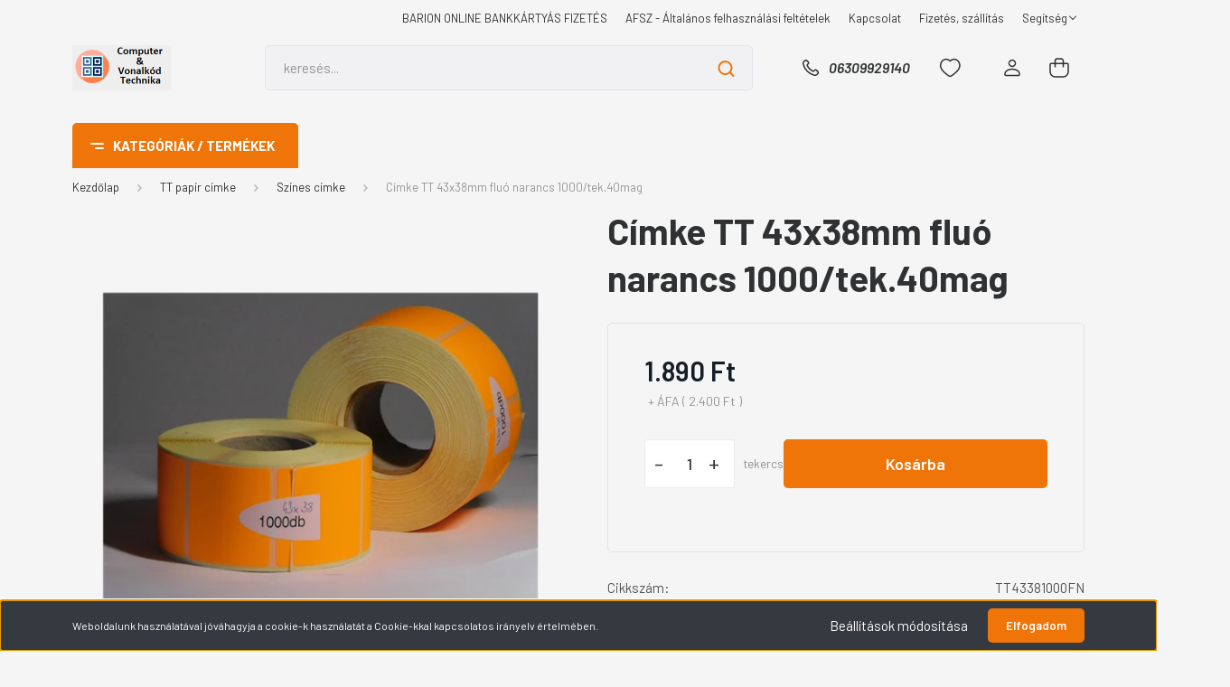

--- FILE ---
content_type: text/html; charset=UTF-8
request_url: https://vonalkod.eu/cimke-tt-43x38mm-fluo-narancs-1000tek40mag-953
body_size: 30286
content:
<!DOCTYPE html>
<html lang="hu" dir="ltr">
<head>
    <title>Címke TT 43x38mm fluó narancs 1000/tek.40mag - CV címke - Vonalkód tekercses címke</title>
    <meta charset="utf-8">
    <meta name="description" content="Címke TT 43x38mm fluó narancs 1000/tek.40mag termékünk most 2.400 Ft-os áron elérhető. Vásároljon kényelmesen és biztonságosan webáruházunkból, akár percek alatt!">
    <meta name="robots" content="index, follow">
    <link rel="image_src" href="https://expresszetikett.cdn.shoprenter.hu/custom/expresszetikett/image/data/product/TT43381000FN.png.webp?lastmod=1719922741.1701174033">
    <meta property="og:title" content="Címke TT 43x38mm fluó narancs 1000/tek.40mag" />
    <meta property="og:type" content="product" />
    <meta property="og:url" content="https://vonalkod.eu/cimke-tt-43x38mm-fluo-narancs-1000tek40mag-953" />
    <meta property="og:image" content="https://expresszetikett.cdn.shoprenter.hu/custom/expresszetikett/image/cache/w1719h900q100/product/TT43381000FN.png.webp?lastmod=1719922741.1701174033" />
    <meta property="og:description" content="Címke TT 43 x 38 mm" />
    <link href="https://expresszetikett.cdn.shoprenter.hu/custom/expresszetikett/image/data/Cg-Logo.png?lastmod=1707987005.1701174033" rel="icon" />
    <link href="https://expresszetikett.cdn.shoprenter.hu/custom/expresszetikett/image/data/Cg-Logo.png?lastmod=1707987005.1701174033" rel="apple-touch-icon" />
    <base href="https://vonalkod.eu:443" />
    <meta name="google-site-verification" content="JVChUE4RhqcGM2Qylx0hgZLrftczrnBTN17aKwpqxP8" />

    <meta name="viewport" content="width=device-width, initial-scale=1, maximum-scale=1, user-scalable=0">
            <link href="https://vonalkod.eu/cimke-tt-43x38mm-fluo-narancs-1000tek40mag-953" rel="canonical">
    
            
                <link rel="preconnect" href="https://fonts.gstatic.com" />
    <link rel="preload" as="style" href="https://fonts.googleapis.com/css2?family=Barlow:ital,wght@0,300;0,400;0,500;0,600;0,700;1,300;1,400;1,500;1,600;1,700&display=swap" />
    <link rel="stylesheet" href="https://fonts.googleapis.com/css2?family=Barlow:ital,wght@0,300;0,400;0,500;0,600;0,700;1,300;1,400;1,500;1,600;1,700&display=swap" media="print" onload="this.media='all'" />
    <noscript>
        <link rel="stylesheet" href="https://fonts.googleapis.com/css2?family=Barlow:ital,wght@0,300;0,400;0,500;0,600;0,700;1,300;1,400;1,500;1,600;1,700&display=swap" />
    </noscript>
    <link href="https://cdnjs.cloudflare.com/ajax/libs/fancybox/3.5.7/jquery.fancybox.min.css" rel="stylesheet" media="print" onload="this.media='all'"/>

            <link rel="stylesheet" href="https://expresszetikett.cdn.shoprenter.hu/custom/expresszetikett/catalog/view/theme/madrid_technology/style/1767723329.1689691390.0.1710406637.css?v=null.1701174033" media="all">
        <script>
        window.nonProductQuality = 100;
    </script>
    <script src="https://expresszetikett.cdn.shoprenter.hu/catalog/view/javascript/jquery/jquery-1.10.2.min.js?v=1484139539"></script>

            
    
    <!-- Header JavaScript codes -->
            <script src="https://expresszetikett.cdn.shoprenter.hu/web/compiled/js/countdown.js?v=1768831127"></script>
                    <script src="https://expresszetikett.cdn.shoprenter.hu/web/compiled/js/base.js?v=1768831127"></script>
                    <script src="https://expresszetikett.cdn.shoprenter.hu/web/compiled/js/productreview.js?v=1768831127"></script>
                    <script src="https://expresszetikett.cdn.shoprenter.hu/web/compiled/js/before_starter2_head.js?v=1768831127"></script>
                    <script src="https://expresszetikett.cdn.shoprenter.hu/web/compiled/js/before_starter2_productpage.js?v=1768831127"></script>
                    <script src="https://expresszetikett.cdn.shoprenter.hu/web/compiled/js/nanobar.js?v=1768831127"></script>
                    <!-- Header jQuery onLoad scripts -->
    <script>window.countdownFormat='%D:%H:%M:%S';var BASEURL='https://vonalkod.eu';Currency={"symbol_left":"","symbol_right":" Ft","decimal_place":0,"decimal_point":",","thousand_point":".","currency":"HUF","value":1};var ShopRenter=ShopRenter||{};ShopRenter.product={"id":953,"sku":"TT43381000FN","currency":"HUF","unitName":"tekercs","price":2400.3000000000002,"name":"C\u00edmke TT 43x38mm flu\u00f3 narancs 1000\/tek.40mag","brand":"CV c\u00edmke","currentVariant":[],"parent":{"id":953,"sku":"TT43381000FN","unitName":"tekercs","price":2400.3000000000002,"name":"C\u00edmke TT 43x38mm flu\u00f3 narancs 1000\/tek.40mag"}};$(document).ready(function(){});$(window).load(function(){});</script><script src="https://expresszetikett.cdn.shoprenter.hu/web/compiled/js/vue/manifest.bundle.js?v=1768831124"></script><script>var ShopRenter=ShopRenter||{};ShopRenter.onCartUpdate=function(callable){document.addEventListener('cartChanged',callable)};ShopRenter.onItemAdd=function(callable){document.addEventListener('AddToCart',callable)};ShopRenter.onItemDelete=function(callable){document.addEventListener('deleteCart',callable)};ShopRenter.onSearchResultViewed=function(callable){document.addEventListener('AuroraSearchResultViewed',callable)};ShopRenter.onSubscribedForNewsletter=function(callable){document.addEventListener('AuroraSubscribedForNewsletter',callable)};ShopRenter.onCheckoutInitiated=function(callable){document.addEventListener('AuroraCheckoutInitiated',callable)};ShopRenter.onCheckoutShippingInfoAdded=function(callable){document.addEventListener('AuroraCheckoutShippingInfoAdded',callable)};ShopRenter.onCheckoutPaymentInfoAdded=function(callable){document.addEventListener('AuroraCheckoutPaymentInfoAdded',callable)};ShopRenter.onCheckoutOrderConfirmed=function(callable){document.addEventListener('AuroraCheckoutOrderConfirmed',callable)};ShopRenter.onCheckoutOrderPaid=function(callable){document.addEventListener('AuroraOrderPaid',callable)};ShopRenter.onCheckoutOrderPaidUnsuccessful=function(callable){document.addEventListener('AuroraOrderPaidUnsuccessful',callable)};ShopRenter.onProductPageViewed=function(callable){document.addEventListener('AuroraProductPageViewed',callable)};ShopRenter.onMarketingConsentChanged=function(callable){document.addEventListener('AuroraMarketingConsentChanged',callable)};ShopRenter.onCustomerRegistered=function(callable){document.addEventListener('AuroraCustomerRegistered',callable)};ShopRenter.onCustomerLoggedIn=function(callable){document.addEventListener('AuroraCustomerLoggedIn',callable)};ShopRenter.onCustomerUpdated=function(callable){document.addEventListener('AuroraCustomerUpdated',callable)};ShopRenter.onCartPageViewed=function(callable){document.addEventListener('AuroraCartPageViewed',callable)};ShopRenter.customer={"userId":0,"userClientIP":"18.222.189.104","userGroupId":8,"customerGroupTaxMode":"gross","customerGroupPriceMode":"net_tax_gross","email":"","phoneNumber":"","name":{"firstName":"","lastName":""}};ShopRenter.theme={"name":"madrid_technology","family":"madrid","parent":""};ShopRenter.shop={"name":"expresszetikett","locale":"hu","currency":{"code":"HUF","rate":1},"domain":"expresszetikett.myshoprenter.hu"};ShopRenter.page={"route":"product\/product","queryString":"cimke-tt-43x38mm-fluo-narancs-1000tek40mag-953"};ShopRenter.formSubmit=function(form,callback){callback();};let loadedAsyncScriptCount=0;function asyncScriptLoaded(position){loadedAsyncScriptCount++;if(position==='body'){if(document.querySelectorAll('.async-script-tag').length===loadedAsyncScriptCount){if(/complete|interactive|loaded/.test(document.readyState)){document.dispatchEvent(new CustomEvent('asyncScriptsLoaded',{}));}else{document.addEventListener('DOMContentLoaded',()=>{document.dispatchEvent(new CustomEvent('asyncScriptsLoaded',{}));});}}}}</script><script type="text/javascript"async class="async-script-tag"onload="asyncScriptLoaded('header')"src="https://www.onlinepenztarca.hu/js/onlinepenztarcajs.js?btr=jqFB6-aMVKU-oTETb-NHrM6"></script><script type="text/javascript"src="https://expresszetikett.cdn.shoprenter.hu/web/compiled/js/vue/customerEventDispatcher.bundle.js?v=1768831124"></script>                <script>window["bp"]=window["bp"]||function(){(window["bp"].q=window["bp"].q||[]).push(arguments);};window["bp"].l=1*new Date();scriptElement=document.createElement("script");firstScript=document.getElementsByTagName("script")[0];scriptElement.async=true;scriptElement.src='https://pixel.barion.com/bp.js';firstScript.parentNode.insertBefore(scriptElement,firstScript);window['barion_pixel_id']='BP-INR1X3kyq6-30';bp('init','addBarionPixelId','BP-INR1X3kyq6-30');</script><noscript>
    <img height="1" width="1" style="display:none" alt="Barion Pixel" src="https://pixel.barion.com/a.gif?ba_pixel_id='BP-INR1X3kyq6-30'&ev=contentView&noscript=1">
</noscript>
                        <script type="text/javascript" src="https://expresszetikett.cdn.shoprenter.hu/web/compiled/js/vue/fullBarionPixel.bundle.js?v=1768831124"></script>


            
            <script>window.dataLayer=window.dataLayer||[];function gtag(){dataLayer.push(arguments)};var ShopRenter=ShopRenter||{};ShopRenter.config=ShopRenter.config||{};ShopRenter.config.googleConsentModeDefaultValue="denied";</script>                        <script type="text/javascript" src="https://expresszetikett.cdn.shoprenter.hu/web/compiled/js/vue/googleConsentMode.bundle.js?v=1768831124"></script>

            
            
            
            
                <!--Global site tag(gtag.js)--><script async src="https://www.googletagmanager.com/gtag/js?id=AW-769395910"></script><script>window.dataLayer=window.dataLayer||[];function gtag(){dataLayer.push(arguments);}
gtag('js',new Date());gtag('config','AW-769395910');gtag('config','AW-769395910',{"allow_enhanced_conversions":true});</script>                                <script type="text/javascript" src="https://expresszetikett.cdn.shoprenter.hu/web/compiled/js/vue/GA4EventSender.bundle.js?v=1768831124"></script>

    
    
</head>

    
<body id="body" class="page-body one-pic-element product-page-body show-quantity-in-module madrid_technology-body desktop-device-body vertical-category-menu " role="document">
<script>ShopRenter.theme.breakpoints={'xs':0,'sm':576,'md':768,'lg':992,'xl':1200,'xxl':1400}</script>
                    

<!-- cached --><div class="Fixed nanobar bg-dark js-nanobar-first-login">
    <div class="container nanobar-container">
        <div class="row flex-column flex-sm-row">
            <div class="col-12 col-sm-6 col-lg-8 nanobar-text-cookies align-self-center text-sm-left">
                Weboldalunk használatával jóváhagyja a cookie-k használatát a Cookie-kkal kapcsolatos irányelv értelmében.
            </div>
            <div class="col-12 col-sm-6 col-lg-4 nanobar-buttons m-sm-0 text-center text-sm-right">
                <a href="#" class="btn btn-link nanobar-settings-button js-nanobar-settings-button">
                    Beállítások módosítása
                </a>
                <a href="#" class="btn btn-primary nanobar-btn js-nanobar-close-cookies" data-button-save-text="Beállítások mentése">
                    Elfogadom
                </a>
            </div>
        </div>
        <div class="nanobar-cookies js-nanobar-cookies flex-column flex-sm-row text-left pt-3 mt-3" style="display: none;">
            <div class="form-check pt-2 pb-2 pr-2 mb-0">
                <input class="form-check-input" type="checkbox" name="required_cookies" disabled checked />
                <label class="form-check-label">
                    Szükséges cookie-k
                    <div class="cookies-help-text text-muted">
                        Ezek a cookie-k segítenek abban, hogy a webáruház használható és működőképes legyen.
                    </div>
                </label>
            </div>
            <div class="form-check pt-2 pb-2 pr-2 mb-0">
                <input class="form-check-input js-nanobar-marketing-cookies" type="checkbox" name="marketing_cookies"
                         checked />
                <label class="form-check-label">
                    Marketing cookie-k
                    <div class="cookies-help-text text-muted">
                        Ezeket a cookie-k segítenek abban, hogy az Ön érdeklődési körének megfelelő reklámokat és termékeket jelenítsük meg a webáruházban.
                    </div>
                </label>
            </div>
        </div>
    </div>
</div>

<script>
    (function ($) {
        $(document).ready(function () {
            new AuroraNanobar.FirstLogNanobarCheckbox(jQuery('.js-nanobar-first-login'), 'bottom');
        });
    })(jQuery);
</script>
<!-- /cached -->
<!-- cached --><div class="Fixed nanobar bg-dark js-nanobar-free-shipping">
    <div class="container nanobar-container">
        <button type="button" class="close js-nanobar-close" aria-label="Close">
            <span aria-hidden="true">&times;</span>
        </button>
        <div class="nanobar-text px-3"></div>
    </div>
</div>

<script>$(document).ready(function(){document.nanobarInstance=new AuroraNanobar.FreeShippingNanobar($('.js-nanobar-free-shipping'),'bottom','0','','1');});</script><!-- /cached -->
                <!-- page-wrap -->

                <div class="page-wrap">
                                                

    <header class="sticky-head">
        <div class="sticky-head-inner">
                    <div class="header-top-line">
                <div class="container">
                    <div class="header-top d-flex justify-content-end">
                        <!-- cached -->
    <ul class="nav headermenu-list">
                    <li class="nav-item">
                <a href="https://vonalkod.eu/barion-online-bankkartyas-fizetes-84"
                   target="_self"
                   class="nav-link "
                    title="BARION ONLINE BANKKÁRTYÁS FIZETÉS"
                >
                    BARION ONLINE BANKKÁRTYÁS FIZETÉS
                </a>
                            </li>
                    <li class="nav-item">
                <a href="https://vonalkod.eu/afsz-altalanos-felhasznalasi-feltetelek-86"
                   target="_self"
                   class="nav-link "
                    title="AFSZ - Általános felhasználási feltételek"
                >
                    AFSZ - Általános felhasználási feltételek
                </a>
                            </li>
                    <li class="nav-item">
                <a href="https://vonalkod.eu/index.php?route=information/contact"
                   target="_self"
                   class="nav-link "
                    title="Kapcsolat"
                >
                    Kapcsolat
                </a>
                            </li>
                    <li class="nav-item">
                <a href="https://vonalkod.eu/fizetes-szallitas-34"
                   target="_self"
                   class="nav-link "
                    title="Fizetés, szállítás"
                >
                    Fizetés, szállítás
                </a>
                            </li>
                    <li class="nav-item dropdown">
                <a href="https://vonalkod.eu/segitseg-35"
                   target="_self"
                   class="nav-link  dropdown-toggle"
                    title="Segítség"
                >
                    Segítség
                </a>
                                    <ul class="dropdown-hover-menu">
                                                    <li class="dropdown-item">
                                <a href="https://vonalkod.eu/garancia-37" title="Garancia" target="_self">
                                    Garancia
                                </a>
                            </li>
                                            </ul>
                            </li>
            </ul>
    <!-- /cached -->
                        
                        
                    </div>
                </div>
            </div>
            <div class="header-middle-line ">
                <div class="container">
                    <div class="header-middle">
                        <nav class="navbar navbar-expand-lg">
                            <button id="js-hamburger-icon" class="d-flex d-lg-none" title="Menü">
                                <div class="hamburger-icon position-relative">
                                    <div class="hamburger-icon-line position-absolute line-1"></div>
                                    <div class="hamburger-icon-line position-absolute line-3"></div>
                                </div>
                            </button>
                                                            <!-- cached -->
    <a class="navbar-brand" href="/"><img style="border: 0; max-width: 220px;" src="https://expresszetikett.cdn.shoprenter.hu/custom/expresszetikett/image/cache/w220h100m00/logo-ceg-220-gr.png?v=1729162611" title="Vonalkód technika tekercses címke " alt="Vonalkód technika tekercses címke " /></a>
<!-- /cached -->
                                
<div class="dropdown search-module d-flex">
    <div class="input-group">
        <input class="form-control disableAutocomplete" type="text" placeholder="keresés..." value=""
               id="filter_keyword" 
               onclick="this.value=(this.value==this.defaultValue)?'':this.value;"/>
        <div class="input-group-append">
            <button title="Keresés" class="btn btn-link" onclick="moduleSearch();">
                <svg width="19" height="18" viewBox="0 0 19 18" fill="none" xmlns="http://www.w3.org/2000/svg">
    <path d="M17.4492 17L13.4492 13M8.47698 15.0555C4.59557 15.0555 1.44922 11.9092 1.44922 8.02776C1.44922 4.14635 4.59557 1 8.47698 1C12.3584 1 15.5047 4.14635 15.5047 8.02776C15.5047 11.9092 12.3584 15.0555 8.47698 15.0555Z" stroke="currentColor" stroke-width="2" stroke-linecap="round" stroke-linejoin="round"/>
</svg>

            </button>
        </div>
    </div>

    <input type="hidden" id="filter_description" value="0"/>
    <input type="hidden" id="search_shopname" value="expresszetikett"/>
    <div id="results" class="dropdown-menu search-results p-0"></div>
</div>



                                                                                    <a class="nav-link header-phone-box header-middle-right-link d-none d-lg-flex" href="tel:06309929140">
                                <svg width="24" height="24" viewBox="0 0 24 24" fill="none" xmlns="http://www.w3.org/2000/svg">
    <path fill-rule="evenodd" clip-rule="evenodd" d="M10.8561 13.1444C9.68615 11.9744 8.80415 10.6644 8.21815 9.33536C8.09415 9.05436 8.16715 8.72536 8.38415 8.50836L9.20315 7.69036C9.87415 7.01936 9.87415 6.07036 9.28815 5.48436L8.11415 4.31036C7.33315 3.52936 6.06715 3.52936 5.28615 4.31036L4.63415 4.96236C3.89315 5.70336 3.58415 6.77236 3.78415 7.83236C4.27815 10.4454 5.79615 13.3064 8.24515 15.7554C10.6941 18.2044 13.5551 19.7224 16.1681 20.2164C17.2281 20.4164 18.2971 20.1074 19.0381 19.3664L19.6891 18.7154C20.4701 17.9344 20.4701 16.6684 19.6891 15.8874L18.5161 14.7144C17.9301 14.1284 16.9801 14.1284 16.3951 14.7144L15.4921 15.6184C15.2751 15.8354 14.9461 15.9084 14.6651 15.7844C13.3361 15.1974 12.0261 14.3144 10.8561 13.1444Z" stroke="currentColor" stroke-width="1.5" stroke-linecap="round" stroke-linejoin="round"/>
</svg>

                                06309929140
                            </a>
                                                                                    <div id="js-wishlist-module-wrapper">
                                <hx:include src="/_fragment?_path=_format%3Dhtml%26_locale%3Den%26_controller%3Dmodule%252Fwishlist&amp;_hash=whiU4nkh4PI%2ByzmO2%2F8FObNl%2Fnek4Id4SXs%2FtrZllRg%3D"></hx:include>
                            </div>
                                                        <!-- cached -->
    <ul class="nav login-list">
                    <li class="nav-item">
                <a class="nav-link header-middle-right-link" href="index.php?route=account/login" title="Belépés / Regisztráció">
                    <span class="header-user-icon">
                        <svg width="18" height="20" viewBox="0 0 18 20" fill="none" xmlns="http://www.w3.org/2000/svg">
    <path fill-rule="evenodd" clip-rule="evenodd" d="M11.4749 2.52513C12.8417 3.89197 12.8417 6.10804 11.4749 7.47488C10.1081 8.84172 7.89199 8.84172 6.52515 7.47488C5.15831 6.10804 5.15831 3.89197 6.52515 2.52513C7.89199 1.15829 10.1081 1.15829 11.4749 2.52513Z" stroke="currentColor" stroke-width="1.5" stroke-linecap="round" stroke-linejoin="round"/>
    <path fill-rule="evenodd" clip-rule="evenodd" d="M1 16.5V17.5C1 18.052 1.448 18.5 2 18.5H16C16.552 18.5 17 18.052 17 17.5V16.5C17 13.474 13.048 11.508 9 11.508C4.952 11.508 1 13.474 1 16.5Z" stroke="currentColor" stroke-width="1.5" stroke-linecap="round" stroke-linejoin="round"/>
</svg>

                    </span>
                </a>
            </li>
            </ul>
<!-- /cached -->
                            <div id="header-cart-wrapper">
                                <div id="js-cart">
                                    <hx:include src="/_fragment?_path=_format%3Dhtml%26_locale%3Den%26_controller%3Dmodule%252Fcart&amp;_hash=2BxuxbngPToYzcYj5g9cID2wOJuLiiVJANlMKPrJpGg%3D"></hx:include>
                                </div>
                            </div>
                        </nav>
                    </div>
                </div>
            </div>
            <div class="header-bottom-line d-none d-lg-block">
                <div class="container">
                    


                    
            <div id="module_category_wrapper" class="module-category-wrapper">
        <div id="category" class="module content-module header-position category-module" >
                    <div class="module-head">
                            <span class="category-menu-hamburger-icon"></span>
                        <div class="module-head-title">Kategóriák / Termékek</div>
        </div>
            <div class="module-body">
                    <div id="category-nav">
        

    <ul class="nav nav-pills category category-menu sf-menu sf-horizontal cached">
        <li id="cat_524" class="nav-item item category-list module-list even">
    <a href="https://vonalkod.eu/akcios-termekek-524" class="nav-link">
                                    <img
    src='https://expresszetikett.cdn.shoprenter.hu/custom/expresszetikett/image/cache/w24h24q100/Tasakzaro/tasakzaro-szalag-piros-600x826.webp?lastmod=0.1701174033'

    
            width="24"
    
            height="24"
    
    
    
    alt="Akciós termékek"

    
    />

                <span>Akciós termékek</span>
    </a>
    </li><li id="cat_543" class="nav-item item category-list module-list odd">
    <a href="https://vonalkod.eu/antivirus-543" class="nav-link">
                                    <img
    src='https://expresszetikett.cdn.shoprenter.hu/custom/expresszetikett/image/cache/w24h24q100/nod32/eset-nod32-essential.jpg.webp?lastmod=0.1701174033'

    
            width="24"
    
            height="24"
    
    
    
    alt="Antivírus"

    
    />

                <span>Antivírus</span>
    </a>
    </li><li id="cat_322" class="nav-item item category-list module-list parent even">
    <a href="https://vonalkod.eu/aruvedelem-322" class="nav-link">
                                    <img
    src='https://expresszetikett.cdn.shoprenter.hu/custom/expresszetikett/image/cache/w24h24q100/Aruvedelem/aruvedelmi-uveg-cimke.jpg.webp?lastmod=0.1701174033'

    
            width="24"
    
            height="24"
    
    
    
    alt="Áruvédelem"

    
    />

                <span>Áruvédelem</span>
    </a>
            <ul class="nav flex-column children"><li id="cat_325" class="nav-item item category-list module-list even">
    <a href="https://vonalkod.eu/aruvedelem-322/aruvedelmi-cimke-ontapado-325" class="nav-link">
                <span>Áruvédelmi címke öntapadó</span>
    </a>
    </li><li id="cat_328" class="nav-item item category-list module-list odd">
    <a href="https://vonalkod.eu/aruvedelem-322/aruvedelmi-kemeny-etikett-328" class="nav-link">
                <span>Áruvédelmi kemény etikett</span>
    </a>
    </li><li id="cat_331" class="nav-item item category-list module-list even">
    <a href="https://vonalkod.eu/aruvedelem-322/leoldoszerkezet-331" class="nav-link">
                <span>Leoldószerkezet</span>
    </a>
    </li></ul>
    </li><li id="cat_340" class="nav-item item category-list module-list parent odd">
    <a href="https://vonalkod.eu/bolti-kellekek-340" class="nav-link">
                                    <img
    src='https://expresszetikett.cdn.shoprenter.hu/custom/expresszetikett/image/cache/w24h24q100/Tasakzaro/tasakzaro-szalag-piros-600x826.webp?lastmod=0.1701174033'

    
            width="24"
    
            height="24"
    
    
    
    alt="Bolti kellékek"

    
    />

                <span>Bolti kellékek</span>
    </a>
            <ul class="nav flex-column children"><li id="cat_352" class="nav-item item category-list module-list even">
    <a href="https://vonalkod.eu/bolti-kellekek-340/arazogepszalag-352" class="nav-link">
                <span>Árazógépszalag</span>
    </a>
    </li><li id="cat_361" class="nav-item item category-list module-list odd">
    <a href="https://vonalkod.eu/bolti-kellekek-340/marker-361" class="nav-link">
                <span>Marker</span>
    </a>
    </li><li id="cat_540" class="nav-item item category-list module-list even">
    <a href="https://vonalkod.eu/bolti-kellekek-340/marker-540" class="nav-link">
                <span>Marker</span>
    </a>
    </li></ul>
    </li><li id="cat_391" class="nav-item item category-list module-list parent even">
    <a href="https://vonalkod.eu/cimkenyomtato-391" class="nav-link">
                                    <img
    src='https://expresszetikett.cdn.shoprenter.hu/custom/expresszetikett/image/cache/w24h24q100/Zebra/zd421-vonalkodnyomtato.jpg.webp?lastmod=0.1701174033'

    
            width="24"
    
            height="24"
    
    
    
    alt="Címkenyomtató"

    
    />

                <span>Címkenyomtató</span>
    </a>
            <ul class="nav flex-column children"><li id="cat_394" class="nav-item item category-list module-list even">
    <a href="https://vonalkod.eu/cimkenyomtato-391/asztali-394" class="nav-link">
                <span>Asztali</span>
    </a>
    </li><li id="cat_509" class="nav-item item category-list module-list odd">
    <a href="https://vonalkod.eu/cimkenyomtato-391/blokknyomtato-509" class="nav-link">
                <span>Blokknyomtató</span>
    </a>
    </li><li id="cat_400" class="nav-item item category-list module-list even">
    <a href="https://vonalkod.eu/cimkenyomtato-391/ipari-400" class="nav-link">
                <span>Ipari</span>
    </a>
    </li><li id="cat_530" class="nav-item item category-list module-list odd">
    <a href="https://vonalkod.eu/cimkenyomtato-391/szines-cimkenyomtato-530" class="nav-link">
                <span>Szines címkenyomtató</span>
    </a>
    </li></ul>
    </li><li id="cat_534" class="nav-item item category-list module-list parent odd">
    <a href="https://vonalkod.eu/epson-colorworks-534" class="nav-link">
                                    <img
    src='https://expresszetikett.cdn.shoprenter.hu/custom/expresszetikett/image/cache/w24h24q100/Epson/C33S020603-epson-c3500.jpg.webp?lastmod=0.1701174033'

    
            width="24"
    
            height="24"
    
    
    
    alt="Epson ColorWorks"

    
    />

                <span>Epson ColorWorks</span>
    </a>
            <ul class="nav flex-column children"><li id="cat_538" class="nav-item item category-list module-list even">
    <a href="https://vonalkod.eu/epson-colorworks-534/cimke-538" class="nav-link">
                <span>Címke</span>
    </a>
    </li><li id="cat_536" class="nav-item item category-list module-list odd">
    <a href="https://vonalkod.eu/epson-colorworks-534/nyomtato-536" class="nav-link">
                <span>Nyomtató</span>
    </a>
    </li><li id="cat_537" class="nav-item item category-list module-list even">
    <a href="https://vonalkod.eu/epson-colorworks-534/tinta-patron-537" class="nav-link">
                <span>Tinta patron</span>
    </a>
    </li></ul>
    </li><li id="cat_460" class="nav-item item category-list module-list parent even">
    <a href="https://vonalkod.eu/feliratozogep-460" class="nav-link">
                                    <img
    src='https://expresszetikett.cdn.shoprenter.hu/custom/expresszetikett/image/cache/w24h24q100/Brother/brother-h108.webp?lastmod=0.1701174033'

    
            width="24"
    
            height="24"
    
    
    
    alt="Feliratozógép"

    
    />

                <span>Feliratozógép</span>
    </a>
            <ul class="nav flex-column children"><li id="cat_463" class="nav-item item category-list module-list even">
    <a href="https://vonalkod.eu/feliratozogep-460/brother-feliratozok-463" class="nav-link">
                <span>Brother feliratozók</span>
    </a>
    </li></ul>
    </li><li id="cat_512" class="nav-item item category-list module-list odd">
    <a href="https://vonalkod.eu/fotopapir-512" class="nav-link">
                                    <img
    src='https://expresszetikett.cdn.shoprenter.hu/custom/expresszetikett/image/cache/w24h24q100/product/C13S042167_48101400.png.webp?lastmod=0.1701174033'

    
            width="24"
    
            height="24"
    
    
    
    alt="Fotópapír"

    
    />

                <span>Fotópapír</span>
    </a>
    </li><li id="cat_545" class="nav-item item category-list module-list even">
    <a href="https://vonalkod.eu/mobil-terminal-545" class="nav-link">
                                    <img
    src='https://expresszetikett.cdn.shoprenter.hu/custom/expresszetikett/image/cache/w24h24q100/Zebra/zebra-tc27-terminal.jpg.webp?lastmod=0.1701174033'

    
            width="24"
    
            height="24"
    
    
    
    alt="Mobil terminál"

    
    />

                <span>Mobil terminál</span>
    </a>
    </li><li id="cat_518" class="nav-item item category-list module-list odd">
    <a href="https://vonalkod.eu/repont-hopapir-tekercs-518" class="nav-link">
                                    <img
    src='https://expresszetikett.cdn.shoprenter.hu/custom/expresszetikett/image/cache/w24h24q100/1080-envipco.jpg.webp?lastmod=0.1701174033'

    
            width="24"
    
            height="24"
    
    
    
    alt="Repont hőpapír tekercs"

    
    />

                <span>Repont hőpapír tekercs</span>
    </a>
    </li><li id="cat_523" class="nav-item item category-list module-list even">
    <a href="https://vonalkod.eu/tasakzarogep-523" class="nav-link">
                                    <img
    src='https://expresszetikett.cdn.shoprenter.hu/custom/expresszetikett/image/cache/w24h24q100/Tasakzaro/tasakzaro-szalag.webp?lastmod=0.1701174033'

    
            width="24"
    
            height="24"
    
    
    
    alt="Tasakzárógép"

    
    />

                <span>Tasakzárógép</span>
    </a>
    </li><li id="cat_406" class="nav-item item category-list module-list parent odd">
    <a href="https://vonalkod.eu/vonalkodolvaso-406" class="nav-link">
                                    <img
    src='https://expresszetikett.cdn.shoprenter.hu/custom/expresszetikett/image/cache/w24h24q100/Vonalkodolvaso/datalogic-qbt2103-vonalkodolvaso.jpg.webp?lastmod=0.1701174033'

    
            width="24"
    
            height="24"
    
    
    
    alt="Vonalkódolvasó"

    
    />

                <span>Vonalkódolvasó</span>
    </a>
            <ul class="nav flex-column children"><li id="cat_492" class="nav-item item category-list module-list even">
    <a href="https://vonalkod.eu/vonalkodolvaso-406/kezi-vezeteknelkuli-492" class="nav-link">
                <span>Kézi vezeték nélküli</span>
    </a>
    </li><li id="cat_495" class="nav-item item category-list module-list odd">
    <a href="https://vonalkod.eu/vonalkodolvaso-406/kezi-vezetek-nelkuli-495" class="nav-link">
                <span>Kézi vezeték nélküli</span>
    </a>
    </li><li id="cat_409" class="nav-item item category-list module-list even">
    <a href="https://vonalkod.eu/vonalkodolvaso-406/kezi-vezetekes-409" class="nav-link">
                <span>Kézi vezetékes</span>
    </a>
    </li></ul>
    </li><li id="cat_226" class="nav-item item category-list module-list parent even">
    <a href="https://vonalkod.eu/termo-cimke-226" class="nav-link">
                                    <img
    src='https://expresszetikett.cdn.shoprenter.hu/custom/expresszetikett/image/cache/w24h24q100/product/DT43261000.png.webp?lastmod=0.1701174033'

    
            width="24"
    
            height="24"
    
    
    
    alt="Termó címke"

    
    />

                <span>Termó címke</span>
    </a>
            <ul class="nav flex-column children"><li id="cat_522" class="nav-item item category-list module-list even">
    <a href="https://vonalkod.eu/termo-cimke-226/brother-dk-szalagok-522" class="nav-link">
                <span>Brother DK szalagok</span>
    </a>
    </li><li id="cat_229" class="nav-item item category-list module-list odd">
    <a href="https://vonalkod.eu/termo-cimke-226/nyomtalan-feher-229" class="nav-link">
                <span>Nyomatlan fehér</span>
    </a>
    </li><li id="cat_232" class="nav-item item category-list module-list even">
    <a href="https://vonalkod.eu/termo-cimke-226/szines-termo-cimke-232" class="nav-link">
                <span>Színes termó címke</span>
    </a>
    </li></ul>
    </li><li id="cat_253" class="nav-item item category-list module-list parent odd">
    <a href="https://vonalkod.eu/muanyag-cimke-253" class="nav-link">
                                    <img
    src='https://expresszetikett.cdn.shoprenter.hu/custom/expresszetikett/image/cache/w24h24q100/product/DT40251200.png.webp?lastmod=0.1701174033'

    
            width="24"
    
            height="24"
    
    
    
    alt="Műanyag címke"

    
    />

                <span>Műanyag címke</span>
    </a>
            <ul class="nav flex-column children"><li id="cat_218" class="nav-item item category-list module-list even">
    <a href="https://vonalkod.eu/muanyag-cimke-253/atlatszo-cimke-218" class="nav-link">
                <span>Átlátszó címke</span>
    </a>
    </li><li id="cat_256" class="nav-item item category-list module-list odd">
    <a href="https://vonalkod.eu/muanyag-cimke-253/muanyag-kor-cimke-256" class="nav-link">
                <span>Műanyag kör címke</span>
    </a>
    </li><li id="cat_209" class="nav-item item category-list module-list even">
    <a href="https://vonalkod.eu/muanyag-cimke-253/pp-fenyes-209" class="nav-link">
                <span>PP fényes</span>
    </a>
    </li><li id="cat_489" class="nav-item item category-list module-list odd">
    <a href="https://vonalkod.eu/muanyag-cimke-253/pvc-489" class="nav-link">
                <span>PVC</span>
    </a>
    </li></ul>
    </li><li id="cat_238" class="nav-item item category-list module-list parent even">
    <a href="https://vonalkod.eu/tt-papir-cimke-238" class="nav-link">
                                    <img
    src='https://expresszetikett.cdn.shoprenter.hu/custom/expresszetikett/image/cache/w24h24q100/product/DT5838600.png.webp?lastmod=0.1701174033'

    
            width="24"
    
            height="24"
    
    
    
    alt="TT papír címke"

    
    />

                <span>TT papír címke</span>
    </a>
            <ul class="nav flex-column children"><li id="cat_244" class="nav-item item category-list module-list even">
    <a href="https://vonalkod.eu/tt-papir-cimke-238/kor-cimke-244" class="nav-link">
                <span>Kör címke</span>
    </a>
    </li><li id="cat_247" class="nav-item item category-list module-list odd">
    <a href="https://vonalkod.eu/tt-papir-cimke-238/nyomatlan-feher-247" class="nav-link">
                <span>Nyomatlan fehér</span>
    </a>
    </li><li id="cat_250" class="nav-item item category-list module-list even">
    <a href="https://vonalkod.eu/tt-papir-cimke-238/nyomott-feher-250" class="nav-link">
                <span>Nyomott fehér</span>
    </a>
    </li><li id="cat_241" class="nav-item item category-list module-list odd">
    <a href="https://vonalkod.eu/tt-papir-cimke-238/szines-cimke-241" class="nav-link">
                <span>Színes címke</span>
    </a>
    </li></ul>
    </li><li id="cat_223" class="nav-item item category-list module-list parent odd">
    <a href="https://vonalkod.eu/a4-ives-etikett-223" class="nav-link">
                                    <img
    src='https://expresszetikett.cdn.shoprenter.hu/custom/expresszetikett/image/cache/w24h24q100/product/A4ELA013.png.webp?lastmod=0.1701174033'

    
            width="24"
    
            height="24"
    
    
    
    alt="A4 íves etikett"

    
    />

                <span>A4 íves etikett</span>
    </a>
            <ul class="nav flex-column children"><li id="cat_219" class="nav-item item category-list module-list even">
    <a href="https://vonalkod.eu/a4-ives-etikett-223/papir-etikett-cimke-219" class="nav-link">
                <span>Papír etikett címke</span>
    </a>
    </li></ul>
    </li><li id="cat_307" class="nav-item item category-list module-list parent even">
    <a href="https://vonalkod.eu/jelolocimke-307" class="nav-link">
                                    <img
    src='https://expresszetikett.cdn.shoprenter.hu/custom/expresszetikett/image/cache/w24h24q100/product/J8_V.png.webp?lastmod=0.1701174033'

    
            width="24"
    
            height="24"
    
    
    
    alt="Jelölőcímke"

    
    />

                <span>Jelölőcímke</span>
    </a>
            <ul class="nav flex-column children"><li id="cat_310" class="nav-item item category-list module-list even">
    <a href="https://vonalkod.eu/jelolocimke-307/20-mm-310" class="nav-link">
                <span>20 mm</span>
    </a>
    </li><li id="cat_313" class="nav-item item category-list module-list odd">
    <a href="https://vonalkod.eu/jelolocimke-307/33-mm-313" class="nav-link">
                <span>33 mm</span>
    </a>
    </li><li id="cat_316" class="nav-item item category-list module-list even">
    <a href="https://vonalkod.eu/jelolocimke-307/37-mm-316" class="nav-link">
                <span>37 mm</span>
    </a>
    </li><li id="cat_491" class="nav-item item category-list module-list odd">
    <a href="https://vonalkod.eu/jelolocimke-307/8-mm-491" class="nav-link">
                <span>8 mm</span>
    </a>
    </li><li id="cat_506" class="nav-item item category-list module-list even">
    <a href="https://vonalkod.eu/jelolocimke-307/ekszercimke-506" class="nav-link">
                <span>Ékszercímke</span>
    </a>
    </li></ul>
    </li><li id="cat_472" class="nav-item item category-list module-list parent odd">
    <a href="https://vonalkod.eu/karton-cimke-472" class="nav-link">
                                    <img
    src='https://expresszetikett.cdn.shoprenter.hu/custom/expresszetikett/image/cache/w24h24q100/product/DTK5540600P.png.webp?lastmod=0.1701174033'

    
            width="24"
    
            height="24"
    
    
    
    alt="Polc címke"

    
    />

                <span>Polc címke</span>
    </a>
            <ul class="nav flex-column children"><li id="cat_475" class="nav-item item category-list module-list even">
    <a href="https://vonalkod.eu/karton-cimke-472/termo-feher-475" class="nav-link">
                <span>Termó fehér</span>
    </a>
    </li><li id="cat_478" class="nav-item item category-list module-list odd">
    <a href="https://vonalkod.eu/karton-cimke-472/termo-szines-478" class="nav-link">
                <span>Termó színes</span>
    </a>
    </li></ul>
    </li><li id="cat_265" class="nav-item item category-list module-list parent even">
    <a href="https://vonalkod.eu/ttr-festekszalag-265" class="nav-link">
                                    <img
    src='https://expresszetikett.cdn.shoprenter.hu/custom/expresszetikett/image/cache/w24h24q100/product/festekszalag/festekszalag-wax-110x450-l17.jpg.webp?lastmod=0.1701174033'

    
            width="24"
    
            height="24"
    
    
    
    alt="TTR festékszalag"

    
    />

                <span>TTR festékszalag</span>
    </a>
            <ul class="nav flex-column children"><li id="cat_280" class="nav-item item category-list module-list even">
    <a href="https://vonalkod.eu/ttr-festekszalag-265/resin-12-mm-cseve-280" class="nav-link">
                <span>Resin 12 mm cséve</span>
    </a>
    </li><li id="cat_283" class="nav-item item category-list module-list odd">
    <a href="https://vonalkod.eu/ttr-festekszalag-265/resin-25-mm-cseve-283" class="nav-link">
                <span>Resin 25 mm cséve</span>
    </a>
    </li><li id="cat_268" class="nav-item item category-list module-list even">
    <a href="https://vonalkod.eu/ttr-festekszalag-265/wax-12-mm-cseve-268" class="nav-link">
                <span>WAX 12 mm cséve</span>
    </a>
    </li><li id="cat_271" class="nav-item item category-list module-list odd">
    <a href="https://vonalkod.eu/ttr-festekszalag-265/wax-25-mm-cseve-271" class="nav-link">
                <span>WAX 25 mm cséve</span>
    </a>
    </li><li id="cat_274" class="nav-item item category-list module-list even">
    <a href="https://vonalkod.eu/ttr-festekszalag-265/wax-resin-12-mm-cseve-274" class="nav-link">
                <span>WAX Resin 12 mm cséve</span>
    </a>
    </li><li id="cat_277" class="nav-item item category-list module-list odd">
    <a href="https://vonalkod.eu/ttr-festekszalag-265/wax-resin-25-mm-cseve-277" class="nav-link">
                <span>WAX Resin 25 mm cséve</span>
    </a>
    </li></ul>
    </li><li id="cat_259" class="nav-item item category-list module-list parent odd">
    <a href="https://vonalkod.eu/penztargepszalag-259" class="nav-link">
                                    <img
    src='https://expresszetikett.cdn.shoprenter.hu/custom/expresszetikett/image/cache/w24h24q100/pikogram/penztargepszalag.jpg.webp?lastmod=0.1701174033'

    
            width="24"
    
            height="24"
    
    
    
    alt="Pénztárgépszalag"

    
    />

                <span>Pénztárgépszalag</span>
    </a>
            <ul class="nav flex-column children"><li id="cat_262" class="nav-item item category-list module-list even">
    <a href="https://vonalkod.eu/penztargepszalag-259/termoszalagok-262" class="nav-link">
                <span>Termószalagok itt</span>
    </a>
    </li></ul>
    </li><li id="cat_286" class="nav-item item category-list module-list parent even">
    <a href="https://vonalkod.eu/toner-286" class="nav-link">
                                    <img
    src='https://expresszetikett.cdn.shoprenter.hu/custom/expresszetikett/image/cache/w24h24q100/product/CF244A.png.webp?lastmod=0.1701174033'

    
            width="24"
    
            height="24"
    
    
    
    alt="Toner"

    
    />

                <span>Toner</span>
    </a>
            <ul class="nav flex-column children"><li id="cat_289" class="nav-item item category-list module-list even">
    <a href="https://vonalkod.eu/toner-286/hp-nyomtatokhoz-289" class="nav-link">
                <span>HP nyomtatókhoz</span>
    </a>
    </li><li id="cat_295" class="nav-item item category-list module-list odd">
    <a href="https://vonalkod.eu/toner-286/kyocera-nyomtatokhoz-295" class="nav-link">
                <span>Kyocera nyomtatókhoz</span>
    </a>
    </li><li id="cat_292" class="nav-item item category-list module-list even">
    <a href="https://vonalkod.eu/toner-286/xerox-nyomtatokhoz-292" class="nav-link">
                <span>Xerox nyomtatókhoz</span>
    </a>
    </li></ul>
    </li>
    </ul>

    <script>$(function(){$("ul.category").superfish({animation:{opacity:'show'},popUpSelector:".children",delay:400,speed:'normal',hoverClass:'js-sf-hover',onBeforeShow:function(){var customParentBox=$(this).parent();if(customParentBox.length){$ulHeight=customParentBox.position().top;if(!$(this).parent().hasClass("dropDownParent")){$(this).css("top",$ulHeight+"px");}}}});});</script>    </div>
            </div>
                                </div>
    
            </div>
    
                </div>
            </div>
                </div>
    </header>

                            
            <main class="has-sticky">
                        

        <div class="container one-column-content main-container">
                <nav aria-label="breadcrumb">
        <ol class="breadcrumb" itemscope itemtype="https://schema.org/BreadcrumbList">
                            <li class="breadcrumb-item"  itemprop="itemListElement" itemscope itemtype="https://schema.org/ListItem">
                                            <a itemprop="item" href="https://vonalkod.eu">
                            <span itemprop="name">Kezdőlap</span>
                        </a>
                    
                    <meta itemprop="position" content="1" />
                </li>
                            <li class="breadcrumb-item"  itemprop="itemListElement" itemscope itemtype="https://schema.org/ListItem">
                                            <a itemprop="item" href="https://vonalkod.eu/tt-papir-cimke-238">
                            <span itemprop="name">TT papír címke</span>
                        </a>
                    
                    <meta itemprop="position" content="2" />
                </li>
                            <li class="breadcrumb-item"  itemprop="itemListElement" itemscope itemtype="https://schema.org/ListItem">
                                            <a itemprop="item" href="https://vonalkod.eu/tt-papir-cimke-238/szines-cimke-241">
                            <span itemprop="name">Színes címke</span>
                        </a>
                    
                    <meta itemprop="position" content="3" />
                </li>
                            <li class="breadcrumb-item active" aria-current="page" itemprop="itemListElement" itemscope itemtype="https://schema.org/ListItem">
                                            <span itemprop="name">Címke TT 43x38mm fluó narancs 1000/tek.40mag</span>
                    
                    <meta itemprop="position" content="4" />
                </li>
                    </ol>
    </nav>



        <div class="flypage" itemscope itemtype="//schema.org/Product">
                            <div class="page-head">
                                    </div>
            
                            <div class="page-body">
                        <section class="product-page-top">
                <div class="row">
            <div class="col-sm-7 col-md-6 product-page-left">
                <div class="product-image-box">
                    <div class="product-image position-relative">
                            

<div class="product_badges vertical-orientation">
    </div>

    


<div id="product-image-container">
                    <div class="product-image-main" >
        <a href="https://expresszetikett.cdn.shoprenter.hu/custom/expresszetikett/image/cache/w900h900wt1q100/product/TT43381000FN.png.webp?lastmod=1719922741.1701174033"
           title="Kép 1/1 - Címke TT 43x38mm fluó narancs 1000/tek.40mag"
           data-caption="Kép 1/1 - Címke TT 43x38mm fluó narancs 1000/tek.40mag"
           class="product-image-link fancybox-product" id="product-image-link"
           data-fancybox="images"
        >
            <img
                class="product-image-element img-fluid"
                itemprop="image"
                src="https://expresszetikett.cdn.shoprenter.hu/custom/expresszetikett/image/cache/w570h570wt1q100/product/TT43381000FN.png.webp?lastmod=1719922741.1701174033"
                data-index="0"
                title="Címke TT 43x38mm fluó narancs 1000/tek.40mag"
                alt="Címke TT 43x38mm fluó narancs 1000/tek.40mag"
                id="image"
                width="570"
                height="570"
            />
        </a>
    </div>
    </div>

<script>$(document).ready(function(){var $productMainImage=$('.product-image-main');var $productImageLink=$('#product-image-link');var $productImage=$('#image');var $productImageVideo=$('#product-image-video');var $productSecondaryImage=$('.product-secondary-image');var imageTitle=$productImageLink.attr('title');$('.product-images').slick({slidesToShow:4,slidesToScroll:1,draggable:false,vertical:false,infinite:false,prevArrow:"<button class='slick-prev slick-arrow slick-horizontal-prev-button' type='button'><svg width='8' height='14' viewBox='0 0 8 14' fill='none' xmlns='http://www.w3.org/2000/svg'><path d='M7 13L1 7L7 1' stroke='currentColor' stroke-width='1.5' stroke-linecap='round' stroke-linejoin='round'/></svg></button>",nextArrow:"<button class='slick-next slick-arrow slick-horizontal-next-button' type='button'><svg width='8' height='14' viewBox='0 0 8 14' fill='none' xmlns='http://www.w3.org/2000/svg'><path d='M1 13L7 7L1 1' stroke='currentColor' stroke-width='1.5' stroke-linecap='round' stroke-linejoin='round'/></svg></button>",focusOnSelect:false,mobileFirst:true,responsive:[{breakpoint:1200,settings:{vertical:true,slidesToShow:5,prevArrow:"<button class='slick-prev slick-arrow slick-vertical-prev-button' type='button'><svg width='14' height='8' viewBox='0 0 14 8' fill='none' xmlns='http://www.w3.org/2000/svg'><path d='M1 7L7 1L13 7' stroke='currentColor' stroke-width='1.5' stroke-linecap='round' stroke-linejoin='round'/></svg></button>",nextArrow:"<button class='slick-next slick-arrow slick-vertical-next-button' type='button'><svg width='14' height='8' viewBox='0 0 14 8' fill='none' xmlns='http://www.w3.org/2000/svg'><path d='M1 1L7 7L13 1' stroke='currentColor' stroke-width='1.5' stroke-linecap='round' stroke-linejoin='round'/></svg></button>",}}]});$productSecondaryImage.on('click',function(){$productImage.attr('src',$(this).data('secondary_src'));$productImage.attr('data-index',$(this).data('index'));$productImageLink.attr('href',$(this).data('popup'));$productSecondaryImage.removeClass('thumb-active');$(this).addClass('thumb-active');if($productImageVideo.length){if($(this).data('video_image')){$productMainImage.hide();$productImageVideo.show();}else{$productImageVideo.hide();$productMainImage.show();}}});$productImageLink.on('click',function(){$(this).attr("title",imageTitle);$.fancybox.open([{"src":"https:\/\/expresszetikett.cdn.shoprenter.hu\/custom\/expresszetikett\/image\/cache\/w900h900wt1q100\/product\/TT43381000FN.png.webp?lastmod=1719922741.1701174033","opts":{"caption":"K\u00e9p 1\/1 - C\u00edmke TT 43x38mm flu\u00f3 narancs 1000\/tek.40mag"}}],{index:$productImageLink.find('img').attr('data-index'),tpl:{next:'<a title="Következő" class="fancybox-nav fancybox-next"><span></span></a>',prev:'<a title="Előző" class="fancybox-nav fancybox-prev"><span></span></a>'},mobile:{clickContent:"close",clickSlide:"close"},buttons:['zoom','close']});return false;});});</script>
                    </div>
                        <div class="position-5-wrapper">
                    <div id="socail-media" class="social-share-module d-flex">
    
</div>

            </div>

                </div>
                                                        <div id="section-product_infographs" class="section-wrapper ">
    
       <div class="module">
       <div class="module-body section-module-body product-infograph-section-body">
           <section class="product-infograph-position">
			   <div class="product-infograph-row">
				   					   						   							   <div class="product-infograph-item">
								   								   	<a href="#">
								   										<span class="product-infograph-item-inner">
											<span class="product-infograph-item-icon">
                                                                                                    <img
    src='https://expresszetikett.cdn.shoprenter.hu/custom/expresszetikett/image/cache/w30h30q100/aruvedelmi-kapu-30.jpg.webp?lastmod=0.1701174033'

    
            width="30"
    
            height="30"
    
    
            loading="lazy"
    
    alt="Áruvédelmi kapu"

    
    />

                                                											</span>
											<span class="product-infograph-item-content">
																								   <div class="infograph-title">
													   Áruvédelmi kapu
												   </div>
											                                                                                                     <div class="infograph-subtitle">
                                                       Elektronikus lopásmegelőzési rendszer
                                                   </div>
                                               											</span>
										</span>
								   								   </a>
								   							   </div>
						   					   						   							   <div class="product-infograph-item">
								   								   	<a href="#">
								   										<span class="product-infograph-item-inner">
											<span class="product-infograph-item-icon">
                                                                                                    <img
    src='https://expresszetikett.cdn.shoprenter.hu/custom/expresszetikett/image/cache/w30h30q100/cimke-deaktivalo-30.jpg.webp?lastmod=0.1701174033'

    
            width="30"
    
            height="30"
    
    
            loading="lazy"
    
    alt="Áruvédelmi címke deaktiváló"

    
    />

                                                											</span>
											<span class="product-infograph-item-content">
																								   <div class="infograph-title">
													   Áruvédelmi címke deaktiváló
												   </div>
											                                                                                                     <div class="infograph-subtitle">
                                                       Öntapadós áruvédelmi címke hatástalanításához
                                                   </div>
                                               											</span>
										</span>
								   								   </a>
								   							   </div>
						   					   						   							   <div class="product-infograph-item">
								   								   	<a href="#">
								   										<span class="product-infograph-item-inner">
											<span class="product-infograph-item-icon">
                                                                                                    <img
    src='https://expresszetikett.cdn.shoprenter.hu/custom/expresszetikett/image/cache/w30h30q100/leszedo-magnes-aruvedelmi-cimke-30.jpg.webp?lastmod=0.1701174033'

    
            width="30"
    
            height="30"
    
    
            loading="lazy"
    
    alt="Áruvédelmi címke leszedő mágnes"

    
    />

                                                											</span>
											<span class="product-infograph-item-content">
																								   <div class="infograph-title">
													   Áruvédelmi címke leszedő mágnes
												   </div>
											                                                                                                     <div class="infograph-subtitle">
                                                       Kemény etikett címkék leszedéséhez
                                                   </div>
                                               											</span>
										</span>
								   								   </a>
								   							   </div>
						   					   				   			   </div>
           </section>
       </div>
   </div>
<style>
    .product-infograph-row {
        gap: 15px;
        display: flex;
        flex-direction: column;
        flex-wrap: nowrap;
        border: 1px solid #E4E4EA;
        border-radius: 5px;
        padding: 20px;
    }

    .product-infograph-item-inner {
        display: flex;
        flex-direction: row;
        align-items: center;
        gap: 10px;
    }

    .product-infograph-item {
        text-align: left;
        flex: 1;
    }

    .infograph-title {
        font-weight: 600;
        line-height: 1.2;
        font-size: 0.9375rem;
    }

    .infograph-subtitle {
        line-height: 1.2;
        font-size: 0.6875rem;
        margin-top: 5px;
    }

    .product-infograph-section-body {
        margin-top: 35px;
    }

    @media screen and (min-width: 991px) {
        .product-infograph-section-body {
            margin-top: 48px;
        }

        .product-infograph-row {
            padding: 20px 40px;
            flex-direction: row;
            gap: 20px;
        }

        .product-infograph-item {
            text-align: center;
        }

        .product-infograph-item-inner {
            flex-direction: column;
            gap: 19px;
        }

        .infograph-subtitle {
            font-size: 0.6875rem;
            margin-top: 7px;
        }
    }
</style>

</div>
    

                            </div>
            <div class="col-sm-5 col-md-6 product-page-right">
                <form action="https://vonalkod.eu/index.php?route=checkout/cart" method="post" enctype="multipart/form-data" id="product">
                    <div class="product-sticky-wrapper sticky-head">
    <div class="container p-0">
        <div class="product-sticky-inner">
            <div class="product-sticky-image-and-price">
                <div class="product-sticky-image">
                    <img src="https://expresszetikett.cdn.shoprenter.hu/custom/expresszetikett/image/data/product/TT43381000FN.png.webp?lastmod=1719922741.1701174033" alt="Címke TT 43x38mm fluó narancs 1000/tek.40mag" loading="lazy" />
                </div>
                                            <div class="product-page-right-box product-page-price-wrapper" itemprop="offers" itemscope itemtype="//schema.org/Offer">
        <div class="product-page-price-line">
        <div class="product-page-price-line-inner">
                        <span class="product-price product-page-price">1.890 Ft</span>
                            <span class="postfix"> + ÁFA ( 2.400 Ft )</span>
                    </div>
                <meta itemprop="price" content="1890"/>
        <meta itemprop="priceValidUntil" content="2027-01-20"/>
        <meta itemprop="pricecurrency" content="HUF"/>
        <meta itemprop="category" content="Színes címke"/>
        <link itemprop="url" href="https://vonalkod.eu/cimke-tt-43x38mm-fluo-narancs-1000tek40mag-953"/>
        <link itemprop="availability" href="http://schema.org/InStock"/>
    </div>
        </div>
                                </div>
            <div class="product-addtocart">
    <div class="product-addtocart-wrapper">
        <div class="product_table_quantity"><span class="quantity-text">Menny.:</span><input class="quantity_to_cart quantity-to-cart" type="number" min="1" step="1" name="quantity" aria-label="quantity input"value="1"/><span class="quantity-name-text">tekercs</span></div><div class="product_table_addtocartbtn"><a rel="nofollow, noindex" href="https://vonalkod.eu/index.php?route=checkout/cart&product_id=953&quantity=1" data-product-id="953" data-name="Címke TT 43x38mm fluó narancs 1000/tek.40mag" data-price="2400.3" data-quantity-name="tekercs" data-price-without-currency="2400.30" data-currency="HUF" data-product-sku="TT43381000FN" data-brand="CV címke" id="add_to_cart" class="button btn btn-primary button-add-to-cart"><span>Kosárba</span></a></div>
        <div>
            <input type="hidden" name="product_id" value="953"/>
            <input type="hidden" name="product_collaterals" value=""/>
            <input type="hidden" name="product_addons" value=""/>
            <input type="hidden" name="redirect" value="https://vonalkod.eu/index.php?route=product/product&amp;product_id=953"/>
                    </div>
    </div>
    <div class="text-minimum-wrapper small text-muted">
                    </div>
</div>
<script>
    if ($('.notify-request').length) {
        $('#body').on('keyup keypress', '.quantity_to_cart.quantity-to-cart', function (e) {
            if (e.which === 13) {
                return false;
            }
        });
    }

    $(function () {
        $(window).on('beforeunload', function () {
            $('a.button-add-to-cart:not(.disabled)').removeAttr('href').addClass('disabled button-disabled');
        });
    });
</script>
    <script>
        (function () {
            var clicked = false;
            var loadingClass = 'cart-loading';

            $('#add_to_cart').click(function clickFixed(event) {
                if (clicked === true) {
                    return false;
                }

                if (window.AjaxCart === undefined) {
                    var $this = $(this);
                    clicked = true;
                    $this.addClass(loadingClass);
                    event.preventDefault();

                    $(document).on('cart#listener-ready', function () {
                        clicked = false;
                        event.target.click();
                        $this.removeClass(loadingClass);
                    });
                }
            });
        })();
    </script>

                    </div>
    </div>
</div>

<script>
(function () {
    document.addEventListener('DOMContentLoaded', function () {
        var scrolling = false;
        var getElementRectangle = function(selector) {
            if(document.querySelector(selector)) {
                return document.querySelector(selector).getBoundingClientRect();
            }
            return false;
        };
        document.addEventListener("scroll", function() {
            scrolling = true;
        });

        setInterval(function () {
            if (scrolling) {
                scrolling = false;
                var productChildrenTable = getElementRectangle('#product-children-table');
                var productContentColumns = getElementRectangle('.product-content-columns');
                var productCartBox = getElementRectangle('.product-cart-box');

                var showStickyBy = false;
                if (productContentColumns) {
                    showStickyBy = productContentColumns.bottom;
                }

                if (productCartBox) {
                    showStickyBy = productCartBox.bottom;
                }

                if (productChildrenTable) {
                    showStickyBy = productChildrenTable.top;
                }

                var PRODUCT_STICKY_DISPLAY = 'sticky-active';
                var stickyClassList = document.querySelector('.product-sticky-wrapper').classList;
                if (showStickyBy < 0 && !stickyClassList.contains(PRODUCT_STICKY_DISPLAY)) {
                    stickyClassList.add(PRODUCT_STICKY_DISPLAY);
                }
                if (showStickyBy >= 0 && stickyClassList.contains(PRODUCT_STICKY_DISPLAY)) {
                    stickyClassList.remove(PRODUCT_STICKY_DISPLAY);
                }
            }
        }, 300);

        var stickyAddToCart = document.querySelector('.product-sticky-wrapper .notify-request');

        if ( stickyAddToCart ) {
            stickyAddToCart.setAttribute('data-fancybox-group','sticky-notify-group');
        }
    });
})();
</script>
                                            <h1 class="page-head-title product-page-head-title position-relative">
                            <span class="product-page-product-name" itemprop="name">Címke TT 43x38mm fluó narancs 1000/tek.40mag</span>
                                                    </h1>
                    
                                        <div class="product-cart-box">
                                                    <div class="product-page-right-box product-page-price-wrapper" itemprop="offers" itemscope itemtype="//schema.org/Offer">
        <div class="product-page-price-line">
        <div class="product-page-price-line-inner">
                        <span class="product-price product-page-price">1.890 Ft</span>
                            <span class="postfix"> + ÁFA ( 2.400 Ft )</span>
                    </div>
                <meta itemprop="price" content="1890"/>
        <meta itemprop="priceValidUntil" content="2027-01-20"/>
        <meta itemprop="pricecurrency" content="HUF"/>
        <meta itemprop="category" content="Színes címke"/>
        <link itemprop="url" href="https://vonalkod.eu/cimke-tt-43x38mm-fluo-narancs-1000tek40mag-953"/>
        <link itemprop="availability" href="http://schema.org/InStock"/>
    </div>
        </div>
                                                                                                    
                        <div class="product-addtocart">
    <div class="product-addtocart-wrapper">
        <div class="product_table_quantity"><span class="quantity-text">Menny.:</span><input class="quantity_to_cart quantity-to-cart" type="number" min="1" step="1" name="quantity" aria-label="quantity input"value="1"/><span class="quantity-name-text">tekercs</span></div><div class="product_table_addtocartbtn"><a rel="nofollow, noindex" href="https://vonalkod.eu/index.php?route=checkout/cart&product_id=953&quantity=1" data-product-id="953" data-name="Címke TT 43x38mm fluó narancs 1000/tek.40mag" data-price="2400.3" data-quantity-name="tekercs" data-price-without-currency="2400.30" data-currency="HUF" data-product-sku="TT43381000FN" data-brand="CV címke" id="add_to_cart" class="button btn btn-primary button-add-to-cart"><span>Kosárba</span></a></div>
        <div>
            <input type="hidden" name="product_id" value="953"/>
            <input type="hidden" name="product_collaterals" value=""/>
            <input type="hidden" name="product_addons" value=""/>
            <input type="hidden" name="redirect" value="https://vonalkod.eu/index.php?route=product/product&amp;product_id=953"/>
                    </div>
    </div>
    <div class="text-minimum-wrapper small text-muted">
                    </div>
</div>
<script>
    if ($('.notify-request').length) {
        $('#body').on('keyup keypress', '.quantity_to_cart.quantity-to-cart', function (e) {
            if (e.which === 13) {
                return false;
            }
        });
    }

    $(function () {
        $(window).on('beforeunload', function () {
            $('a.button-add-to-cart:not(.disabled)').removeAttr('href').addClass('disabled button-disabled');
        });
    });
</script>
    <script>
        (function () {
            var clicked = false;
            var loadingClass = 'cart-loading';

            $('#add_to_cart').click(function clickFixed(event) {
                if (clicked === true) {
                    return false;
                }

                if (window.AjaxCart === undefined) {
                    var $this = $(this);
                    clicked = true;
                    $this.addClass(loadingClass);
                    event.preventDefault();

                    $(document).on('cart#listener-ready', function () {
                        clicked = false;
                        event.target.click();
                        $this.removeClass(loadingClass);
                    });
                }
            });
        })();
    </script>


                                            </div>
                        <div class="position-1-wrapper">
        <table class="product-parameters table">
                            
                            
                            <tr class="product-parameter-row productsku-param-row">
    <td class="param-label productsku-param">Cikkszám:</td>
    <td class="param-value productsku-param"><span itemprop="sku" content="TT43381000FN">TT43381000FN</span></td>
</tr>
                            <tr class="product-parameter-row productstock-param-row stock_status_id-9">
    <td class="param-label productstock-param">Elérhetőség:</td>
    <td class="param-value productstock-param"><span style="color:#177537;">Utolsó 5 tekercs raktáron</span></td>
</tr>

                                        <tr class="product-parameter-row productrating-param-row">
        <td class="param-label productrating-param">Átlagos értékelés:</td>
        <td class="param-value productrating-param">
            <a href="javascript:{}" rel="nofollow" class="js-scroll-productreview">
                                    Nem értékelt
                            </a>
        </td>
    </tr>

                            <tr class="product-parameter-row productshippingtime-param-row">
    <td class="param-label productshippingtime-param">Várható szállítás:</td>
    <td class="param-value productshippingtime-param">2026. január 21.</td>
</tr>

                                <tr class="product-parameter-row manufacturer-param-row">
        <td class="param-label manufacturer-param">Gyártó:</td>
        <td class="param-value manufacturer-param">
                                        <a href="https://vonalkod.eu/cv-cimke-m-53">
                    <span itemprop="brand">
                        CV címke
                    </span>
                </a>
                    </td>
    </tr>

                    </table>
    </div>


                </form>
                            </div>
        </div>
    </section>
    <section class="product-page-middle-1">
        <div class="row">
            <div class="col-12 column-content one-column-content product-one-column-content">
                
                
            </div>
        </div>
    </section>
    <section class="product-page-middle-2">
        <div class="row product-positions-tabs">
            <div class="col-12">
                            <div class="position-3-wrapper">
            <div class="position-3-container">
                <ul class="nav nav-tabs product-page-nav-tabs" id="flypage-nav" role="tablist">
                                                                        <li class="nav-item">
                               <a class="nav-link js-scrollto-productdescription disable-anchorfix accordion-toggle active" id="productdescription-tab" data-toggle="tab" href="#tab-productdescription" role="tab" data-tab="#tab_productdescription">
                                   <span>
                                       Leírás és Paraméterek
                                   </span>
                               </a>
                            </li>
                                                                                                <li class="nav-item">
                               <a class="nav-link js-scrollto-productreview disable-anchorfix accordion-toggle " id="productreview-tab" data-toggle="tab" href="#tab-productreview" role="tab" data-tab="#tab_productreview">
                                   <span>
                                       Vélemények
                                   </span>
                               </a>
                            </li>
                                                            </ul>
                <div class="tab-content product-page-tab-content">
                                                                        <div class="tab-pane fade show active" id="tab-productdescription" role="tabpanel" aria-labelledby="productdescription-tab" data-tab="#tab_productdescription">
                                


                    
        <div id="productdescription-wrapper" class="module-productdescription-wrapper">
    <div id="productdescription" class="module home-position product-position productdescription" >
            <div class="module-head">
        <h3 class="module-head-title">Leírás és Paraméterek</h3>
    </div>
        <div class="module-body">
                                    <span class="product-desc" itemprop="description"><p><h3>Címke TT 43 x 38 mm</h3>

<p>Tulajdonságai:
</p>

<ul>
	<li>40 mm mag méret</li>
	<li>papír címke</li>
	<li>színe fluó narancs</li>
	<li>külső tekercselés</li>
	<li>1000 db / tekercs</li>
	<li>beltéri használat</li>
	<li>normál ragasztóval</li>
	<li>nyomtatáshoz festékszalag szükséges</li>
	<li>ezen a színen kívül más színben is rendelhető</li>
	<li>élelmiszeripari használatra alkalmas, nem tartalmaz mérgezőanyagot.</li>
</ul>

</p></span>
        
                    </div>
                                </div>
    
            </div>
    
                            </div>
                                                                                                <div class="tab-pane fade " id="tab-productreview" role="tabpanel" aria-labelledby="productreview-tab" data-tab="#tab_productreview">
                                


                    
        <div id="productreview_wrapper" class="module-productreview-wrapper" data-test-id="productReview">
    <div id="productreview" class="module home-position product-position productreview" >
            <div class="module-head">
        <h3 class="module-head-title js-scrollto-productreview">Vélemények</h3>
    </div>
        <div class="module-body">
                <div class="product-review-list">
        <div class="module-body no-review">
            <div id="review_msg" class="js-review-msg"></div>
            <div class="product-review-summary mb-5">
                                    <div class="product-review-no-reviews text-center text-sm-left">
                        <div class="content">
                            <svg width="41" height="41" viewBox="0 0 45 45" fill="none" xmlns="http://www.w3.org/2000/svg">
    <path d="M39.1176 18.4119C39.694 20.2189 39.9916 22.1033 40 24C40 34.4934 31.4934 43 21 43C10.5066 43 2 34.4934 2 24C2 13.5066 10.5066 5 21 5C22.8967 5.00843 24.7811 5.306 26.5881 5.88244" stroke="#4F5153" stroke-width="2.5" stroke-linecap="round" stroke-linejoin="round"/>
    <path d="M33 12L43 2M43 12L33 2" stroke="#4F5153" stroke-width="2.5" stroke-linecap="round" stroke-linejoin="round"/>
    <path fill-rule="evenodd" clip-rule="evenodd" d="M18.8698 15.1909C19.2698 14.3801 20.0955 13.8667 20.9996 13.8667C21.9038 13.8667 22.7295 14.3801 23.1295 15.1909L24.3378 17.6406C24.6837 18.3416 25.3525 18.8276 26.1261 18.9401L28.8292 19.333C29.7236 19.463 30.4667 20.0894 30.7461 20.949C31.0255 21.8085 30.7928 22.7522 30.1458 23.3833L28.1891 25.2919C27.6297 25.8375 27.3745 26.6233 27.5066 27.3935L27.9683 30.085C28.1212 30.976 27.755 31.8764 27.0237 32.4078C26.2924 32.9392 25.3229 33.0094 24.5227 32.5888L22.1045 31.3179C21.4128 30.9544 20.5865 30.9544 19.8948 31.3179L17.4765 32.5888C16.6764 33.0094 15.7068 32.9392 14.9756 32.4078C14.2443 31.8764 13.8781 30.976 14.0309 30.085L14.4927 27.3935C14.6248 26.6233 14.3696 25.8375 13.8102 25.2919L11.8534 23.3833C11.2064 22.7522 10.9737 21.8085 11.2531 20.949C11.5325 20.0894 12.2757 19.463 13.1701 19.333L15.8732 18.9401C16.6468 18.8276 17.3155 18.3416 17.6614 17.6406L18.8698 15.1909Z" stroke="#4F5153" stroke-width="2.5" stroke-linecap="round" stroke-linejoin="round"/>
</svg>
                            Erről a termékről még nem érkezett vélemény.
                            <button class="btn btn-primary js-i-add-review">Értékelem a terméket</button>
                        </div>
                    </div>
                            </div>
                    </div>
    </div>

    <div class="product-review-form js-product-review-form" style="display: none" id="product-review-form">
        <div class="module-head" id="review_title">
            <h4 class="module-head-title mb-4">Írja meg véleményét</h4>
        </div>
        <div class="module-body">
            <div class="content">
                <div class="form">
                    <form id="review_form" method="post" accept-charset="utf-8" action="/cimke-tt-43x38mm-fluo-narancs-1000tek40mag-953" enctype="application/x-www-form-urlencoded">
                        <fieldset class="fieldset content">
                            <input type="hidden" name="product_id" class="input input-hidden" id="form-element-product_id" value="953">

                            <div class="form-group">
                                <label for="form-element-name">Az Ön neve:</label>
                                <input type="text" name="name" id="form-element-name" class="form-control" value="">
                            </div>

                            <div class="form-group">
                                <label for="form-element-text">Az Ön véleménye:</label>
                                <textarea name="text" id="form-element-text" cols="60" rows="8" class="form-control"></textarea>
                                <small class="form-text text-muted element-description">Megjegyzés: A HTML-kód használata nem engedélyezett!</small>
                            </div>

                            <div class="form-group form-group-rating">
                                <label class="form-group-rating-label">Értékelés: </label>
                                <span class="review-prefix">Rossz</span>

                                                                    <div class="custom-control custom-radio custom-control-inline">
                                        <input id="rating-1" class="custom-control-input" type="radio" name="rating" value="1" data-star="1">
                                        <label for="rating-1" class="custom-control-label"></label>
                                    </div>
                                                                    <div class="custom-control custom-radio custom-control-inline">
                                        <input id="rating-2" class="custom-control-input" type="radio" name="rating" value="2" data-star="2">
                                        <label for="rating-2" class="custom-control-label"></label>
                                    </div>
                                                                    <div class="custom-control custom-radio custom-control-inline">
                                        <input id="rating-3" class="custom-control-input" type="radio" name="rating" value="3" data-star="3">
                                        <label for="rating-3" class="custom-control-label"></label>
                                    </div>
                                                                    <div class="custom-control custom-radio custom-control-inline">
                                        <input id="rating-4" class="custom-control-input" type="radio" name="rating" value="4" data-star="4">
                                        <label for="rating-4" class="custom-control-label"></label>
                                    </div>
                                                                    <div class="custom-control custom-radio custom-control-inline">
                                        <input id="rating-5" class="custom-control-input" type="radio" name="rating" value="5" data-star="5">
                                        <label for="rating-5" class="custom-control-label"></label>
                                    </div>
                                
                                <span class="review-postfix">Kitűnő</span>
                            </div>

                            <div class="form-group">
                                <input name="gdpr_consent" type="checkbox" id="form-element-checkbox">
                                <label class="d-inline" for="form-element-checkbox">Hozzájárulok, hogy a(z) Miskolczi Zsolt a hozzászólásomat a weboldalon nyilvánosan közzétegye. Kijelentem, hogy az ÁSZF-et és az adatkezelési tájékoztatót elolvastam, megértettem, hogy a hozzájárulásom bármikor visszavonhatom.</label>
                            </div>

                            <div class="form-element form-element-topyenoh">
                                <label for="form-element-phone_number">phone_number</label><br class="lsep">
                                <input type="text" name="phone_number" id="form-element-phone_number" class="input input-topyenoh" value="">
                            </div>

                            
                        </fieldset>
                        <input type="hidden" id="review_form__token" name="csrftoken[review_form]" value="3hgVG6-KFdnZQKXGB1e1rgW0X2qujHRcsNoBvwcETA4">
                                            </form>
                </div>
            </div>
            <div class="buttons">
                <button id="add-review-submit" class="btn btn-primary button js-add-review-submit">
                    Tovább
                </button>
            </div>
        </div>
    </div>

    
    <script>$(document).ready(function(){productReviewHandler();});</script>        </div>
                                </div>
    
            </div>
    
                            </div>
                                                            </div>
            </div>
        </div>
    
    

            </div>
        </div>
    </section>
    <section class="product-page-middle-3">
        <div class="row">
            <div class="col-12">
                    <div class="position-4-wrapper">
        <div class="position-4-container">
                            


        

                    </div>
    </div>

            </div>
        </div>
    </section>
        <script>
        $(document).ready(function () {
            initTouchSpin();
        });
    </script>
                </div>
                    </div>
    </div>
            </main>

                                        <section class="footer-top-position">
            <div class="container">
                    <hx:include src="/_fragment?_path=_format%3Dhtml%26_locale%3Den%26_controller%3Dmodule%252Flastseen&amp;_hash=Jw%2BioOGTr4w%2BFvErEueiceXdfGO04yvG2qTbeyXpTMI%3D"></hx:include>

            </div>
        </section>
        <footer class="d-print-none">
        <div class="container">
            <section class="row footer-rows">
                                                    <div class="col-12 col-md-6 col-lg-3 footer-col-1-position">
                            <div id="section-contact" class="section-wrapper ">
    
    <div class="module content-module section-module section-contact shoprenter-section">
            <div class="module-head section-module-head">
            <div class="module-head-title section-module-head-title">Kapcsolat</div>
        </div>
        <div class="module-body section-module-body">
        <div class="contact-wrapper-box">
                        <p class="footer-contact-line footer-contact-phone">
                <i class="mr-2">
                    <svg width="24" height="24" viewBox="0 0 24 24" fill="none" xmlns="http://www.w3.org/2000/svg">
    <path fill-rule="evenodd" clip-rule="evenodd" d="M10.8561 13.1444C9.68615 11.9744 8.80415 10.6644 8.21815 9.33536C8.09415 9.05436 8.16715 8.72536 8.38415 8.50836L9.20315 7.69036C9.87415 7.01936 9.87415 6.07036 9.28815 5.48436L8.11415 4.31036C7.33315 3.52936 6.06715 3.52936 5.28615 4.31036L4.63415 4.96236C3.89315 5.70336 3.58415 6.77236 3.78415 7.83236C4.27815 10.4454 5.79615 13.3064 8.24515 15.7554C10.6941 18.2044 13.5551 19.7224 16.1681 20.2164C17.2281 20.4164 18.2971 20.1074 19.0381 19.3664L19.6891 18.7154C20.4701 17.9344 20.4701 16.6684 19.6891 15.8874L18.5161 14.7144C17.9301 14.1284 16.9801 14.1284 16.3951 14.7144L15.4921 15.6184C15.2751 15.8354 14.9461 15.9084 14.6651 15.7844C13.3361 15.1974 12.0261 14.3144 10.8561 13.1444Z" stroke="currentColor" stroke-width="1.5" stroke-linecap="round" stroke-linejoin="round"/>
</svg>

                </i>
                <a href="tel:+36-30-9929-140">
                    +36-30-9929-140
                </a>
            </p>
            
                        <p class="footer-contact-line footer-contact-mail">
                <i class="mr-2">
                    <svg width="24" height="24" viewBox="0 0 24 24" fill="none" xmlns="http://www.w3.org/2000/svg">
    <rect x="3" y="4.5" width="18" height="15" rx="4" stroke="currentColor" stroke-width="1.5" stroke-linecap="round" stroke-linejoin="round"/>
    <path d="M7 8.9834L11.2046 10.8166C11.7124 11.038 12.2893 11.0389 12.7978 10.819L17 9.00202" stroke="currentColor" stroke-width="1.5" stroke-linecap="round" stroke-linejoin="round"/>
</svg>

                </i>
                <a href="mailto:shrendeles@vonalkod.eu">shrendeles@vonalkod.eu</a>
            </p>
            
                        <p class="footer-contact-line footer-contact-address">
                <i class="mr-2">
                    <svg width="18" height="20" viewBox="0 0 18 20" fill="none" xmlns="http://www.w3.org/2000/svg">
    <path d="M9.00023 9.06825C9.01845 9.06826 9.0359 9.06095 9.04869 9.04798C9.06148 9.035 9.06853 9.01744 9.06826 8.99923C9.06825 8.97122 9.05133 8.94598 9.02541 8.93536C8.99949 8.92474 8.96972 8.93083 8.95006 8.95078C8.9304 8.97073 8.92475 9.00058 8.93575 9.02634C8.94675 9.0521 8.97222 9.06866 9.00023 9.06825" stroke="currentColor" stroke-width="1.5" stroke-linecap="round" stroke-linejoin="round"/>
    <path fill-rule="evenodd" clip-rule="evenodd" d="M14.4965 3.27296V3.27296C17.5318 6.30854 17.5318 11.2299 14.4965 14.2655V14.2655L10.2948 18.4673C9.57945 19.1823 8.41997 19.1823 7.70467 18.4673L3.50292 14.2655C2.0448 12.808 1.22559 10.8309 1.22559 8.76924C1.22559 6.7076 2.0448 4.73044 3.50292 3.27296V3.27296C4.96045 1.81453 6.93782 0.995117 8.99971 0.995117C11.0616 0.995117 13.039 1.81453 14.4965 3.27296Z" stroke="currentColor" stroke-width="1.5" stroke-linecap="round" stroke-linejoin="round"/>
    <path d="M5.63107 9.06826C5.65899 9.06826 5.68416 9.05144 5.69484 9.02565C5.70553 8.99985 5.69962 8.97016 5.67988 8.95042C5.66014 8.93068 5.63044 8.92477 5.60465 8.93546C5.57886 8.94614 5.56204 8.97131 5.56204 8.99923C5.56204 9.01754 5.56931 9.0351 5.58226 9.04804C5.5952 9.06099 5.61276 9.06826 5.63107 9.06826" stroke="currentColor" stroke-width="1.5" stroke-linecap="round" stroke-linejoin="round"/>
    <path d="M12.3703 9.06825C12.3886 9.06826 12.406 9.06095 12.4188 9.04798C12.4316 9.035 12.4386 9.01744 12.4384 8.99923C12.4384 8.97122 12.4214 8.94598 12.3955 8.93536C12.3696 8.92474 12.3398 8.93083 12.3202 8.95078C12.3005 8.97073 12.2949 9.00058 12.3059 9.02634C12.3169 9.0521 12.3423 9.06866 12.3703 9.06825" stroke="currentColor" stroke-width="1.5" stroke-linecap="round" stroke-linejoin="round"/>
</svg>

                </i>
                4031 Debrecen, Köntösgát sor 15
            </p>
                                    <div class="footer-social-links">
                                    <a href="https://www.facebook.com/vonalkod.debrecen"  target="_blank" title="Facebook">
                    <svg width="30" height="30" viewBox="0 0 30 30" fill="none" xmlns="http://www.w3.org/2000/svg">
<path fill-rule="evenodd" clip-rule="evenodd" d="M12.8825 21.474C12.8825 22.4052 13.6373 23.16 14.5685 23.16V23.16C15.4997 23.16 16.2545 22.4052 16.2545 21.474V16.1832C16.2545 15.5292 16.7847 14.999 17.4387 14.999V14.999C18.0444 14.999 18.5524 14.5419 18.6163 13.9396L18.6608 13.519C18.7363 12.8072 18.1783 12.187 17.4625 12.187V12.187C16.7958 12.187 16.2558 11.6457 16.2575 10.979L16.258 10.779C16.258 10.046 16.328 9.6525 17.38 9.6525V9.6525C18.1565 9.6525 18.786 9.02289 18.786 8.24638V8.24638C18.786 7.46972 18.1564 6.84 17.3797 6.84H16.536C13.8335 6.84 12.8825 8.2045 12.8825 10.4985V11.3447C12.8825 11.8099 12.5054 12.187 12.0402 12.187V12.187C11.5751 12.187 11.198 12.5641 11.198 13.0293V14.1573C11.198 14.6224 11.5751 14.9995 12.0402 14.9995V14.9995C12.5054 14.9995 12.8825 15.3766 12.8825 15.8418V21.474ZM0 3C0 1.34315 1.34315 0 3 0H27C28.6569 0 30 1.34315 30 3V27C30 28.6569 28.6569 30 27 30H3C1.34315 30 0 28.6569 0 27V3Z" fill="currentColor"/>
</svg>

                    </a>
                
                                    <a href="#" target="_blank" title="Instagram">
                        <svg width="30" height="30" viewBox="0 0 30 30" fill="none" xmlns="http://www.w3.org/2000/svg">
<path fill-rule="evenodd" clip-rule="evenodd" d="M20.634 11.289C20.6348 11.289 20.6355 11.2883 20.6355 11.2875V11.2875C20.6355 11.2867 20.6362 11.286 20.637 11.286C20.8875 11.286 21.1385 11.291 21.3895 11.285C21.7125 11.277 21.9755 11 21.9755 10.6765C21.9755 10.195 21.9755 9.713 21.9755 9.2315C21.9755 8.886 21.702 8.6115 21.3575 8.611C20.877 8.611 20.3965 8.6105 19.916 8.611C19.572 8.6115 19.298 8.887 19.298 9.2325C19.2975 9.71 19.296 10.1875 19.2995 10.665C19.3 10.7365 19.3135 10.8105 19.336 10.878C19.4225 11.132 19.6555 11.288 19.9405 11.2895C20.1715 11.2895 20.403 11.289 20.634 11.289ZM16 11.9085C14.308 11.9075 12.9325 13.269 12.909 14.953C12.8845 16.683 14.269 18.0535 15.929 18.089C17.656 18.126 19.053 16.746 19.0895 15.0675C19.127 13.3375 17.731 11.9075 16 11.9085ZM10.064 13.558C10.0414 13.558 10.023 13.5764 10.023 13.599V13.599C10.023 15.8565 10.0225 18.114 10.023 20.3715C10.023 20.696 10.304 20.9755 10.629 20.9755C14.209 20.976 17.7885 20.976 21.3685 20.9755C21.6965 20.9755 21.976 20.697 21.976 20.3695C21.9765 18.115 21.976 15.8595 21.976 13.6055V13.6055C21.976 13.5795 21.955 13.5585 21.929 13.5585H21.3592C20.943 13.5585 20.647 13.9642 20.7014 14.3768C20.7531 14.7687 20.7553 15.1649 20.708 15.5655C20.6275 16.247 20.4075 16.881 20.05 17.467C19.6925 18.053 19.228 18.5395 18.6605 18.926C17.1885 19.929 15.25 20.017 13.6875 19.14C12.898 18.6975 12.278 18.08 11.845 17.2835C11.3363 16.347 11.165 15.3735 11.3012 14.369C11.357 13.9578 11.0603 13.558 10.6453 13.558C10.4521 13.558 10.2586 13.558 10.064 13.558ZM21.8614 22.6275C22.0219 22.6275 22.1831 22.62 22.34 22.586V22.586C22.963 22.4535 23.472 21.934 23.594 21.3075V21.3075C23.6188 21.1718 23.6275 21.0337 23.6275 20.8958V9.10013C23.6275 8.96492 23.62 8.82938 23.595 8.6965V8.6965C23.461 8.013 22.897 7.4825 22.205 7.3875V7.3875C22.148 7.38062 22.0911 7.3725 22.0337 7.3725H10.1046C9.95552 7.3725 9.80539 7.37941 9.66 7.4125V7.4125C8.984 7.5665 8.484 8.1105 8.3875 8.7955V8.7955C8.37948 8.85267 8.373 8.91 8.373 8.96772V20.8836C8.373 21.0409 8.38065 21.1991 8.4155 21.3525V21.3525C8.565 22.0135 9.129 22.526 9.8005 22.6125C9.8325 22.6165 9.8655 22.623 9.898 22.6275H21.8614ZM0 3C0 1.34315 1.34315 0 3 0H27C28.6569 0 30 1.34315 30 3V27C30 28.6569 28.6569 30 27 30H3C1.34315 30 0 28.6569 0 27V3Z" fill="currentColor"/></svg>
                    </a>
                
                                    <a href="#" target="_blank" title="Linkedin">
                        <svg width="30" height="30" viewBox="0 0 30 30" fill="none" xmlns="http://www.w3.org/2000/svg">
<path fill-rule="evenodd" clip-rule="evenodd" d="M21.7215 22.0688C22.6588 22.0686 23.4185 21.3088 23.4185 20.3715V16.2125C23.4185 13.075 21.7435 11.615 19.5105 11.615C18.399 11.615 17.6658 11.9923 17.1616 12.4446C16.9168 12.6641 16.451 12.5136 16.451 12.1849V12.1849C16.451 12.0027 16.3033 11.855 16.1211 11.855H14.7933C13.8473 11.855 13.0716 12.6437 13.0743 13.5897C13.0799 15.5048 13.0705 18.4996 13.0633 20.3697C13.0596 21.3081 13.8192 22.0685 14.7576 22.0685V22.0685C15.6929 22.0685 16.451 21.3104 16.451 20.3751V16.3645C16.451 16.06 16.473 15.755 16.563 15.537C16.808 14.927 17.3665 14.2955 18.304 14.2955C19.533 14.2955 20.024 15.232 20.024 16.6045V20.3715C20.024 21.309 20.784 22.0689 21.7215 22.0688V22.0688ZM9.4795 10.461C10.663 10.461 11.4005 9.676 11.4005 8.6955C11.3785 7.694 10.663 6.9315 9.502 6.9315C8.341 6.9315 7.5815 7.6935 7.5815 8.6955C7.5815 9.676 8.3185 10.461 9.458 10.461H9.4795ZM9.47975 22.0685C10.4171 22.0685 11.177 21.3086 11.177 20.3713V13.5523C11.177 12.6149 10.4171 11.855 9.47975 11.855V11.855C8.54238 11.855 7.7825 12.6149 7.7825 13.5522V20.3712C7.7825 21.3086 8.54238 22.0685 9.47975 22.0685V22.0685ZM0 3C0 1.34315 1.34315 0 3 0H27C28.6569 0 30 1.34315 30 3V27C30 28.6569 28.6569 30 27 30H3C1.34315 30 0 28.6569 0 27V3Z" fill="currentColor"/>
</svg>
                    </a>
                
                                    <a href="#" target="_blank" title="Twitter">
                        <svg width="30" height="30" viewBox="0 0 30 30" fill="none" xmlns="http://www.w3.org/2000/svg">
                            <path fill-rule="evenodd" clip-rule="evenodd" d="M30 3C30 1.34314 28.6569 0 27 0H3C1.34314 0 0 1.34314 0 3V27C0 28.6569 1.34314 30 3 30H27C28.6569 30 30 28.6569 30 27V3ZM12.1545 6H6.11959L12.9428 15.9301L6 24H8.61056L14.1018 17.6169L18.4879 24H24.5228L17.4571 13.7167L24.0956 6H21.4852L16.2977 12.0299L12.1545 6ZM19.6329 22.0795L9.76966 7.97115H10.9968L20.86 22.0795H19.6329Z" fill="currentColor"/>
                        </svg>
                    </a>
                
                
                                    <a href="https://hu.pinterest.com/pin/634233559994042437" target="_blank" title="Pinterest">
                        <svg width="30" height="30" viewBox="0 0 30 30" fill="none" xmlns="http://www.w3.org/2000/svg">
<path d="M30 3C30 1.34315 28.6569 0 27 0H3C1.34315 0 0 1.34315 0 3V27C0 28.6569 1.34315 30 3 30H27C28.6569 30 30 28.6569 30 27V3Z" fill="currentColor"/>
<path d="M15.5497 3.28125C9.15353 3.28125 5.92845 7.86686 5.92845 11.6917C5.92845 14.0069 6.80453 16.0667 8.6846 16.8334C8.99303 16.9608 9.26943 16.8381 9.35906 16.497C9.42115 16.2614 9.56821 15.6656 9.63406 15.4164C9.72369 15.079 9.6886 14.9613 9.43998 14.6662C8.89791 14.0272 8.55072 13.1996 8.55072 12.0263C8.55072 8.62467 11.0965 5.57869 15.179 5.57869C18.7945 5.57869 20.7807 7.78783 20.7807 10.737C20.7807 14.6192 19.0625 17.8955 16.5129 17.8955C15.1044 17.8955 14.0509 16.7313 14.3879 15.3024C14.7924 13.5969 15.5764 11.7567 15.5764 10.5247C15.5764 9.42313 14.9841 8.50412 13.7608 8.50412C12.3211 8.50412 11.1645 9.9936 11.1645 11.9885C11.1645 12.4026 11.2101 12.773 11.2716 13.0843C11.4077 13.7731 11.5061 14.4913 11.3448 15.1746C10.913 17.0036 10.0536 20.6443 9.86221 21.4548C9.34807 23.6322 9.78467 26.3007 9.8221 26.5695C9.84376 26.73 10.0494 26.7688 10.1425 26.6479C10.2745 26.4746 11.9904 24.3577 12.5722 22.2419V22.2419C12.929 20.9509 15.4686 20.2191 16.808 20.2191V20.2191C21.1352 20.2191 24.0715 16.2742 24.0715 10.9937C24.0723 7.0002 20.6896 3.28125 15.5497 3.28125Z" fill="white"/>
</svg>
                    </a>
                
                
            </div>
                    </div>
    </div>
</div>

<style>
    .footer-social-links {
        display: flex;
        align-items: center;
        justify-content: flex-start;
        gap: 12px;
        flex-wrap: wrap;
    }

    .footer-contact-line {
        display: flex;
        align-items: center;
        justify-content: flex-start;
        margin-bottom: 21px;
    }

    .footer-social-links {
        margin-top: 50px;
    }

    .footer-contact-line i {
        width: 24px;
    }
</style>

</div>
    

                    </div>
                                    <div class="col-12 col-md-6 col-lg-3 footer-col-2-position">
                            <!-- cached -->


                    
            <div id="module_information_wrapper" class="module-information-wrapper">
        <div id="information" class="module content-module footer-position information-module-list" >
                                    <div class="module-head">
                                <div class="module-head-title">Információk</div>
                    </div>
                            <div class="module-body">
                        <div id="information-menu">
            <div class="list-group-flush">
                                    <a class="list-group-item list-group-item-action" href="https://vonalkod.eu/index.php?route=product/list&amp;latest=52" target="_self">Link a legújabb termékekre</a>
                                    <a class="list-group-item list-group-item-action" href="https://vonalkod.eu/online-penztarca-aszf-61" target="_self">Online pénztárca ÁSZF</a>
                                    <a class="list-group-item list-group-item-action" href="https://vonalkod.eu/barion-online-bankkartyas-fizetes-84" target="_self">BARION ONLINE BANKKÁRTYÁS FIZETÉS</a>
                                    <a class="list-group-item list-group-item-action" href="https://vonalkod.eu/afsz-altalanos-felhasznalasi-feltetelek-86" target="_self">AFSZ - Általános felhasználási feltételek</a>
                                    <a class="list-group-item list-group-item-action" href="https://vonalkod.eu/index.php?route=information/contact" target="_self">Kapcsolat</a>
                                    <a class="list-group-item list-group-item-action" href="https://vonalkod.eu/index.php?route=product/list&amp;special=1" target="_self">Akciós termékek</a>
                                    <a class="list-group-item list-group-item-action" href="https://vonalkod.eu/adatvedelmi-nyilatkozat-44" target="_self">Adatvédelmi nyilatkozat</a>
                                    <a class="list-group-item list-group-item-action" href="https://vonalkod.eu/adatvedelem-45" target="_self">Adatvédelem</a>
                                    <a class="list-group-item list-group-item-action" href="https://vonalkod.eu/segitseg-35" target="_self">Segítség</a>
                                    <a class="list-group-item list-group-item-action" href="https://vonalkod.eu/rolunk-51" target="_self">Rólunk</a>
                            </div>
        </div>
            </div>
                                </div>
    
            </div>
    <!-- /cached -->

                    </div>
                                    <div class="col-12 col-md-6 col-lg-3 footer-col-3-position">
                            <!-- cached -->


                    
            <div id="module_information2_wrapper" class="module-information2-wrapper">
        <div id="information2" class="module content-module footer-position information-module-list" >
                                    <div class="module-head">
                                <div class="module-head-title">Rendelés és szállítás</div>
                    </div>
                            <div class="module-body">
                        <div id="information-menu">
            <div class="list-group-flush">
                                    <a class="list-group-item list-group-item-action" href="https://vonalkod.eu/index.php?route=product/list&amp;latest=52" target="_self">Link a legújabb termékekre</a>
                                    <a class="list-group-item list-group-item-action" href="https://vonalkod.eu/online-penztarca-aszf-61" target="_self">Online pénztárca ÁSZF</a>
                                    <a class="list-group-item list-group-item-action" href="https://vonalkod.eu/barion-online-bankkartyas-fizetes-84" target="_self">BARION ONLINE BANKKÁRTYÁS FIZETÉS</a>
                                    <a class="list-group-item list-group-item-action" href="https://vonalkod.eu/afsz-altalanos-felhasznalasi-feltetelek-86" target="_self">AFSZ - Általános felhasználási feltételek</a>
                                    <a class="list-group-item list-group-item-action" href="https://vonalkod.eu/fizetes-szallitas-34" target="_self">Fizetés, szállítás</a>
                                    <a class="list-group-item list-group-item-action" href="https://vonalkod.eu/segitseg-35" target="_self">Segítség</a>
                            </div>
        </div>
            </div>
                                </div>
    
            </div>
    <!-- /cached -->

                    </div>
                                    <div class="col-12 col-md-6 col-lg-3 footer-col-4-position">
                            <!-- cached -->


                    
            <div id="module_information3_wrapper" class="module-information3-wrapper">
        <div id="information3" class="module content-module footer-position information-module-list" >
                                    <div class="module-head">
                                <div class="module-head-title">Segítség</div>
                    </div>
                            <div class="module-body">
                        <div id="information-menu">
            <div class="list-group-flush">
                                    <a class="list-group-item list-group-item-action" href="https://vonalkod.eu/index.php?route=product/list&amp;latest=52" target="_self">Link a legújabb termékekre</a>
                                    <a class="list-group-item list-group-item-action" href="https://vonalkod.eu/online-penztarca-aszf-61" target="_self">Online pénztárca ÁSZF</a>
                                    <a class="list-group-item list-group-item-action" href="https://vonalkod.eu/index.php?route=information/contact" target="_self">Kapcsolat</a>
                                    <a class="list-group-item list-group-item-action" href="https://vonalkod.eu/segitseg-35" target="_self">Segítség</a>
                            </div>
        </div>
            </div>
                                </div>
    
            </div>
    <!-- /cached -->

                    </div>
                            </section>

            <div class="d-block d-lg-none mobile-footer">
                <div class="row align-items-start">
                    <div class="col-6">
                        
                    </div>
                    <div class="col-6 text-right">
                        
                    </div>
                </div>
            </div>

            <section class="footer-copyright">
                © Computer és Vonalkód Technika - 2003 óta
            </section>
        </div>
                <section class="footer-bottom-position">
            <div class="container">
                    <div id="section-partners_footer" class="section-wrapper ">
    
        <div class="module">
        <div class="module-body section-module-body partners-section-body">
            <div class="d-flex align-items-center justify-content-start justify-content-md-center partners-row">
                                                    <div class="partners-item partners-item-arukereso-box">
                        <a href="http://www.shopmania.hu/" onclick="target='_blank'; window.open('https://www.shopmania.hu/site?id=973732380'); return false;" onkeypress="target='_blank'" title="Látogassa meg a Vonalkod.eu webüzletet a ShopManian">
<img alt="Látogassa meg a Vonalkod.eu webüzletet a ShopManian" src="http://www.shopmania.hu/img/badge/hu/16.png?m=973732380" style="border: 0;" /></a> <!-- ÁRUKERESŐ.HU CODE - PLEASE DO NOT MODIFY THE LINES BELOW -->
<div style="background: transparent; text-align: center; padding: 0; margin: 0 auto; width: 120px"><a href="https://www.arukereso.hu/" style="display: block;border:0; padding:0;margin:0" title="Árukereső.hu">
	<img alt="Árukereső.hu" src="https://static.arukereso.hu/hu/logo-120.png" style="padding: 0; margin:0; border:0" /></a> <a href="https://www.arukereso.hu/" style="line-height:16px;font-size: 11px; font-family: Arial, Verdana; color: #000" title="Árukereső.hu">Árukereső.hu</a>
</div>
<div style="background: transparent; text-align: center; padding: 0; margin: 0 auto; width: 120px"> 
</div>
<div style="background: transparent; text-align: center; padding: 0; margin: 0 auto; width: 120px">
	<img alt="" src="https://vonalkod.eu/custom/expresszetikett/image/cache/w128h143q100np1/fox.webp" style="width: 128px; height: 143px;" />
	<img alt="" src="https://vonalkod.eu/custom/expresszetikett/image/cache/w781h64q100np1/Barion/barion-card-strip-intl__large.png" style="width: 781px; height: 64px;" />
</div> <!-- ÁRUKERESŐ.HU CODE END -->
                    </div>
                            </div>
        </div>
    </div>
<style>
    .partners-row {
        gap: 40px;
        flex-wrap: wrap;
    }
    @media screen and (max-width: 480px) {
        .partners-row {
            gap: 15px;
        }
        #section-partners_footer {
            background-color: #fff;
            margin: 0 -20px;
        }

        #section-partners_footer .module-body{
            padding: 0 20px;
        }
    }
</style>




</div>

            </div>
        </section>
                    </footer>

<a class="btn btn-primary scroll-top-button js-scroll-top" href="#body">
    <svg xmlns="https://www.w3.org/2000/svg" class="icon-arrow icon-arrow-up" viewBox="0 0 34 34" width="12" height="12">
<path fill="currentColor" d="M24.6 34.1c-0.5 0-1-0.2-1.4-0.6L8.1 18.4c-0.8-0.8-0.8-2 0-2.8L23.2 0.6c0.8-0.8 2-0.8 2.8 0s0.8 2 0 2.8l-13.7 13.7 13.7 13.7c0.8 0.8 0.8 2 0 2.8C25.6 33.9 25.1 34.1 24.6 34.1z"/>
</svg></a>

<script src="//cdnjs.cloudflare.com/ajax/libs/twitter-bootstrap/4.3.1/js/bootstrap.bundle.min.js"></script>
<script src="//cdnjs.cloudflare.com/ajax/libs/bootstrap-touchspin/4.3.0/jquery.bootstrap-touchspin.min.js"></script>
<script src="https://cdnjs.cloudflare.com/ajax/libs/fancybox/3.5.7/jquery.fancybox.min.js"></script>
<script src="https://cdnjs.cloudflare.com/ajax/libs/headroom/0.11.0/headroom.min.js"></script>
<script src="https://cdnjs.cloudflare.com/ajax/libs/headroom/0.11.0/jQuery.headroom.min.js"></script>
<script src="https://cdnjs.cloudflare.com/ajax/libs/slick-carousel/1.9.0/slick.min.js" integrity="sha512-HGOnQO9+SP1V92SrtZfjqxxtLmVzqZpjFFekvzZVWoiASSQgSr4cw9Kqd2+l8Llp4Gm0G8GIFJ4ddwZilcdb8A==" crossorigin="anonymous" referrerpolicy="no-referrer"></script>

<script type="text/javascript">if(screen.width>ShopRenter.theme.breakpoints.lg){document.querySelector('header.sticky-head').style.height=document.querySelector('header.sticky-head').offsetHeight+"px";}
var isFlypage=document.body.classList.contains('product-page-body');if(isFlypage==false){$('.sticky-head').headroom({offset:850,tolerance:0,classes:{pinned:"sticky-header-pinned",unpinned:"sticky-header-unpinned"}});}
document.addEventListener('DOMContentLoaded',function(){$('.fancybox:not(.js-cart-page-edit-button)').fancybox({afterLoad:function(){wrapCSS=$(this.element).data('fancybox-wrapcss');if(wrapCSS){$('.fancybox-wrap').addClass(wrapCSS);}}});$('.fancybox-inline').fancybox({type:'inline'});$(`[class*="fancybox.ajax"]:not(.js-cart-page-edit-button)`).on('click',function(){var fancyboxInstance=$.fancybox.getInstance();fancyboxInstance.close();$.get($(this).attr('href'),function(html){$.fancybox.open({type:'html',src:html,opts:{touch:false}});});});$(document).on('click','.js-cart-page-edit-button',function(event){event.preventDefault();let url=event.currentTarget.getAttribute("data-src")||event.currentTarget.getAttribute("href");$.fancybox.close();$.fancybox.open({type:'ajax',width:'850',height:'600',closeExisting:true,src:url});});var scrollTopButton=document.querySelector('.js-scroll-top');var scrollTopBorderline=200;scrollTopButton.style.display='none';window.addEventListener('scroll',function(){if(document.body.scrollTop>scrollTopBorderline||document.documentElement.scrollTop>scrollTopBorderline){scrollTopButton.style.display='flex';}else{scrollTopButton.style.display='none';}});});function initTouchSpin(){var quantityInput=$('.product-addtocart').find("input[name='quantity']:not(:hidden)");quantityInput.TouchSpin({buttondown_class:"btn btn-down",buttonup_class:"btn btn-up"});var minQuantity=quantityInput.attr('min')?quantityInput.attr('min'):1;var maxQuantity=quantityInput.attr('max')?quantityInput.attr('max'):100000;var stepQuantity=quantityInput.attr('step');quantityInput.trigger("touchspin.updatesettings",{min:minQuantity,max:maxQuantity,step:stepQuantity});}</script>

                    </div>
        
        <!-- /page-wrap -->
                                    

<script src="https://cdnjs.cloudflare.com/ajax/libs/jQuery.mmenu/9.0.0/mmenu.min.js" integrity="sha512-26/2NywsM009+CSghWJmlsK0YGJIMHRckuObF+PSMW+PYoNyvt5LNJjBmqOiAo8ycv9OuBenQ5OM4STfPqRfVg==" crossorigin="anonymous" referrerpolicy="no-referrer"></script>
<link rel="stylesheet" href="https://cdnjs.cloudflare.com/ajax/libs/jQuery.mmenu/9.0.0/mmenu.min.css" integrity="sha512-pHFBBVl3Z0rF9jL666olgOerFoZfjxXEXNIOW3KBW/AZsnIxA6K9GXoGV+iCbB7SvCL1+WtY2nVP2sX60OxP6g==" crossorigin="anonymous" referrerpolicy="no-referrer" />
<script>
    document.addEventListener(
        "DOMContentLoaded", () => {
            //Mmenu initialize

            const menu = new Mmenu( "#js-mobile-nav", {
                "counters": {
                    "add": true
                },
                navbar: {
                    "title": " "
                },
                "extensions": [
                    "fullscreen",
                    "position-front"
                ]
            }, {
                // configuration
                offCanvas: {
                    page: {
                        selector: ".page-wrap"
                    }
                }
            });

            const api = menu.API;

            //Hamburger menu click event
            document.querySelector("#js-hamburger-icon").addEventListener(
                "click", (evnt) => {
                    evnt.preventDefault();
                    api.open();
                }
            );

            document.querySelector(".js-close-menu").addEventListener(
                "click", (evnt) => {
                    evnt.preventDefault();
                    api.close();
                }
            );

            //Auto hiding Navbar on scroll down
            var c;
            var currentScrollTop = 0;
            var $navbar = $('#js-mobile-navbar');

            $(window).scroll(function () {
                var a = $(window).scrollTop();
                var b = $navbar.height();

                currentScrollTop = a;

                if (c < currentScrollTop && a > b + b) {
                    $navbar.addClass("js-scroll-up");
                } else if (c > currentScrollTop && !(a <= b)) {
                    $navbar.removeClass("js-scroll-up");
                }
                c = currentScrollTop;
            });
        }
    );
</script>
<style>
    a.mm-btn.mm-btn--next.mm-listitem__btn {
        border-left: 1px solid #E4E4EA;
    }
    :root {
        --mm-size: 100%;
        --mm-min-size: 100%;
        --mm-max-size: 100%;
    }
    .mm-menu {
        --mm-listitem-size: 36px;
        --mm-color-button: #2F3132;
        --mm-color-border: rgba(0,0,0,0);
    }

    .mm-counter {
        width: 20px;
    }


    .mm-panel#mm-1 .mm-navbar {
        display: none;
    }

    .mm-listview {
        padding-bottom: 50px!important;
    }

    li.informations-mobile-menu-item.mm-listitem {
        height: 33px;
    }

    li.informations-mobile-menu-item.mm-listitem a.mm-listitem__text {
        font-size: 1rem;
    }

    li.informations-mobile-menu-item-separator.mm-listitem {
        margin: 5px 20px 6px;
        background: #E4E4EA;
        height: 1px;
    }

    #mm-1.mm-panel {
        margin-top: 10px;
    }

    a.mm-listitem__text img {
        width: 24px;
        margin-right: 6px;
    }
</style>

<div id="js-mobile-nav">
    <span class="login-and-exit-line w-100">
        <span class="login-and-exit-line-inner d-flex w-100 align-items-center justify-content-between">
            <span class="hamburger-login-box-wrapper w-100">
                                    <span class="hamburger-login-box w-100">
                        <span class="hamburger-user-icon">
                            <svg width="18" height="20" viewBox="0 0 18 20" fill="none" xmlns="http://www.w3.org/2000/svg">
    <path fill-rule="evenodd" clip-rule="evenodd" d="M11.4749 2.52513C12.8417 3.89197 12.8417 6.10804 11.4749 7.47488C10.1081 8.84172 7.89199 8.84172 6.52515 7.47488C5.15831 6.10804 5.15831 3.89197 6.52515 2.52513C7.89199 1.15829 10.1081 1.15829 11.4749 2.52513Z" stroke="currentColor" stroke-width="1.5" stroke-linecap="round" stroke-linejoin="round"/>
    <path fill-rule="evenodd" clip-rule="evenodd" d="M1 16.5V17.5C1 18.052 1.448 18.5 2 18.5H16C16.552 18.5 17 18.052 17 17.5V16.5C17 13.474 13.048 11.508 9 11.508C4.952 11.508 1 13.474 1 16.5Z" stroke="currentColor" stroke-width="1.5" stroke-linecap="round" stroke-linejoin="round"/>
</svg>

                        </span>
                                                <span class="mobile-login-buttons">
                            <span class="mobile-login-buttons-row d-flex justify-content-start">
                                <span>
                                    <a href="index.php?route=account/login" class="btn btn-link btn-block">Belépés</a>
                                </span>
                                <span>
                                    <a href="index.php?route=account/create" class="btn btn-link btn-block">Regisztráció</a>
                                </span>
                            </span>
                        </span>
                                                </span>
                            </span>
            <span class="close-menu-button-wrapper d-flex justify-content-start align-items-center">
                <a class="js-close-menu" href="#">
                    <div class="btn d-flex-center">
                        <svg width="16" height="16" viewBox="0 0 16 16" fill="none" xmlns="http://www.w3.org/2000/svg">
<rect x="1.85742" y="0.221825" width="20" height="2" rx="1" transform="rotate(45 1.85742 0.221825)" fill="white"/>
<rect x="0.443359" y="14.364" width="20" height="2" rx="1" transform="rotate(-45 0.443359 14.364)" fill="white"/>
</svg>

                    </div>
                </a>
            </span>
        </span>
    </span>
    <ul>
        <li>
    <a href="https://vonalkod.eu/akcios-termekek-524">
                                            <img
    src='https://expresszetikett.cdn.shoprenter.hu/custom/expresszetikett/image/cache/w24h24q100/Tasakzaro/tasakzaro-szalag-piros-600x826.webp?lastmod=0.1701174033'

    
            width="24"
    
            height="24"
    
    
    
    alt="Akciós termékek"

    
    />

                Akciós termékek
    </a>
    </li><li>
    <a href="https://vonalkod.eu/antivirus-543">
                                            <img
    src='https://expresszetikett.cdn.shoprenter.hu/custom/expresszetikett/image/cache/w24h24q100/nod32/eset-nod32-essential.jpg.webp?lastmod=0.1701174033'

    
            width="24"
    
            height="24"
    
    
    
    alt="Antivírus"

    
    />

                Antivírus
    </a>
    </li><li>
    <a href="https://vonalkod.eu/aruvedelem-322">
                                            <img
    src='https://expresszetikett.cdn.shoprenter.hu/custom/expresszetikett/image/cache/w24h24q100/Aruvedelem/aruvedelmi-uveg-cimke.jpg.webp?lastmod=0.1701174033'

    
            width="24"
    
            height="24"
    
    
    
    alt="Áruvédelem"

    
    />

                Áruvédelem
    </a>
            <ul><li>
    <a href="https://vonalkod.eu/aruvedelem-322/aruvedelmi-cimke-ontapado-325">
                Áruvédelmi címke öntapadó
    </a>
    </li><li>
    <a href="https://vonalkod.eu/aruvedelem-322/aruvedelmi-kemeny-etikett-328">
                Áruvédelmi kemény etikett
    </a>
    </li><li>
    <a href="https://vonalkod.eu/aruvedelem-322/leoldoszerkezet-331">
                Leoldószerkezet
    </a>
    </li></ul>
    </li><li>
    <a href="https://vonalkod.eu/bolti-kellekek-340">
                                            <img
    src='https://expresszetikett.cdn.shoprenter.hu/custom/expresszetikett/image/cache/w24h24q100/Tasakzaro/tasakzaro-szalag-piros-600x826.webp?lastmod=0.1701174033'

    
            width="24"
    
            height="24"
    
    
    
    alt="Bolti kellékek"

    
    />

                Bolti kellékek
    </a>
            <ul><li>
    <a href="https://vonalkod.eu/bolti-kellekek-340/arazogepszalag-352">
                Árazógépszalag
    </a>
    </li><li>
    <a href="https://vonalkod.eu/bolti-kellekek-340/marker-361">
                Marker
    </a>
    </li><li>
    <a href="https://vonalkod.eu/bolti-kellekek-340/marker-540">
                Marker
    </a>
    </li></ul>
    </li><li>
    <a href="https://vonalkod.eu/cimkenyomtato-391">
                                            <img
    src='https://expresszetikett.cdn.shoprenter.hu/custom/expresszetikett/image/cache/w24h24q100/Zebra/zd421-vonalkodnyomtato.jpg.webp?lastmod=0.1701174033'

    
            width="24"
    
            height="24"
    
    
    
    alt="Címkenyomtató"

    
    />

                Címkenyomtató
    </a>
            <ul><li>
    <a href="https://vonalkod.eu/cimkenyomtato-391/asztali-394">
                Asztali
    </a>
    </li><li>
    <a href="https://vonalkod.eu/cimkenyomtato-391/blokknyomtato-509">
                Blokknyomtató
    </a>
    </li><li>
    <a href="https://vonalkod.eu/cimkenyomtato-391/ipari-400">
                Ipari
    </a>
    </li><li>
    <a href="https://vonalkod.eu/cimkenyomtato-391/szines-cimkenyomtato-530">
                Szines címkenyomtató
    </a>
    </li></ul>
    </li><li>
    <a href="https://vonalkod.eu/epson-colorworks-534">
                                            <img
    src='https://expresszetikett.cdn.shoprenter.hu/custom/expresszetikett/image/cache/w24h24q100/Epson/C33S020603-epson-c3500.jpg.webp?lastmod=0.1701174033'

    
            width="24"
    
            height="24"
    
    
    
    alt="Epson ColorWorks"

    
    />

                Epson ColorWorks
    </a>
            <ul><li>
    <a href="https://vonalkod.eu/epson-colorworks-534/cimke-538">
                Címke
    </a>
    </li><li>
    <a href="https://vonalkod.eu/epson-colorworks-534/nyomtato-536">
                Nyomtató
    </a>
    </li><li>
    <a href="https://vonalkod.eu/epson-colorworks-534/tinta-patron-537">
                Tinta patron
    </a>
    </li></ul>
    </li><li>
    <a href="https://vonalkod.eu/feliratozogep-460">
                                            <img
    src='https://expresszetikett.cdn.shoprenter.hu/custom/expresszetikett/image/cache/w24h24q100/Brother/brother-h108.webp?lastmod=0.1701174033'

    
            width="24"
    
            height="24"
    
    
    
    alt="Feliratozógép"

    
    />

                Feliratozógép
    </a>
            <ul><li>
    <a href="https://vonalkod.eu/feliratozogep-460/brother-feliratozok-463">
                Brother feliratozók
    </a>
    </li></ul>
    </li><li>
    <a href="https://vonalkod.eu/fotopapir-512">
                                            <img
    src='https://expresszetikett.cdn.shoprenter.hu/custom/expresszetikett/image/cache/w24h24q100/product/C13S042167_48101400.png.webp?lastmod=0.1701174033'

    
            width="24"
    
            height="24"
    
    
    
    alt="Fotópapír"

    
    />

                Fotópapír
    </a>
    </li><li>
    <a href="https://vonalkod.eu/mobil-terminal-545">
                                            <img
    src='https://expresszetikett.cdn.shoprenter.hu/custom/expresszetikett/image/cache/w24h24q100/Zebra/zebra-tc27-terminal.jpg.webp?lastmod=0.1701174033'

    
            width="24"
    
            height="24"
    
    
    
    alt="Mobil terminál"

    
    />

                Mobil terminál
    </a>
    </li><li>
    <a href="https://vonalkod.eu/repont-hopapir-tekercs-518">
                                            <img
    src='https://expresszetikett.cdn.shoprenter.hu/custom/expresszetikett/image/cache/w24h24q100/1080-envipco.jpg.webp?lastmod=0.1701174033'

    
            width="24"
    
            height="24"
    
    
    
    alt="Repont hőpapír tekercs"

    
    />

                Repont hőpapír tekercs
    </a>
    </li><li>
    <a href="https://vonalkod.eu/tasakzarogep-523">
                                            <img
    src='https://expresszetikett.cdn.shoprenter.hu/custom/expresszetikett/image/cache/w24h24q100/Tasakzaro/tasakzaro-szalag.webp?lastmod=0.1701174033'

    
            width="24"
    
            height="24"
    
    
    
    alt="Tasakzárógép"

    
    />

                Tasakzárógép
    </a>
    </li><li>
    <a href="https://vonalkod.eu/vonalkodolvaso-406">
                                            <img
    src='https://expresszetikett.cdn.shoprenter.hu/custom/expresszetikett/image/cache/w24h24q100/Vonalkodolvaso/datalogic-qbt2103-vonalkodolvaso.jpg.webp?lastmod=0.1701174033'

    
            width="24"
    
            height="24"
    
    
    
    alt="Vonalkódolvasó"

    
    />

                Vonalkódolvasó
    </a>
            <ul><li>
    <a href="https://vonalkod.eu/vonalkodolvaso-406/kezi-vezeteknelkuli-492">
                Kézi vezeték nélküli
    </a>
    </li><li>
    <a href="https://vonalkod.eu/vonalkodolvaso-406/kezi-vezetek-nelkuli-495">
                Kézi vezeték nélküli
    </a>
    </li><li>
    <a href="https://vonalkod.eu/vonalkodolvaso-406/kezi-vezetekes-409">
                Kézi vezetékes
    </a>
    </li></ul>
    </li><li>
    <a href="https://vonalkod.eu/termo-cimke-226">
                                            <img
    src='https://expresszetikett.cdn.shoprenter.hu/custom/expresszetikett/image/cache/w24h24q100/product/DT43261000.png.webp?lastmod=0.1701174033'

    
            width="24"
    
            height="24"
    
    
    
    alt="Termó címke"

    
    />

                Termó címke
    </a>
            <ul><li>
    <a href="https://vonalkod.eu/termo-cimke-226/brother-dk-szalagok-522">
                Brother DK szalagok
    </a>
    </li><li>
    <a href="https://vonalkod.eu/termo-cimke-226/nyomtalan-feher-229">
                Nyomatlan fehér
    </a>
    </li><li>
    <a href="https://vonalkod.eu/termo-cimke-226/szines-termo-cimke-232">
                Színes termó címke
    </a>
    </li></ul>
    </li><li>
    <a href="https://vonalkod.eu/muanyag-cimke-253">
                                            <img
    src='https://expresszetikett.cdn.shoprenter.hu/custom/expresszetikett/image/cache/w24h24q100/product/DT40251200.png.webp?lastmod=0.1701174033'

    
            width="24"
    
            height="24"
    
    
    
    alt="Műanyag címke"

    
    />

                Műanyag címke
    </a>
            <ul><li>
    <a href="https://vonalkod.eu/muanyag-cimke-253/atlatszo-cimke-218">
                Átlátszó címke
    </a>
    </li><li>
    <a href="https://vonalkod.eu/muanyag-cimke-253/muanyag-kor-cimke-256">
                Műanyag kör címke
    </a>
    </li><li>
    <a href="https://vonalkod.eu/muanyag-cimke-253/pp-fenyes-209">
                PP fényes
    </a>
    </li><li>
    <a href="https://vonalkod.eu/muanyag-cimke-253/pvc-489">
                PVC
    </a>
    </li></ul>
    </li><li>
    <a href="https://vonalkod.eu/tt-papir-cimke-238">
                                            <img
    src='https://expresszetikett.cdn.shoprenter.hu/custom/expresszetikett/image/cache/w24h24q100/product/DT5838600.png.webp?lastmod=0.1701174033'

    
            width="24"
    
            height="24"
    
    
    
    alt="TT papír címke"

    
    />

                TT papír címke
    </a>
            <ul><li>
    <a href="https://vonalkod.eu/tt-papir-cimke-238/kor-cimke-244">
                Kör címke
    </a>
    </li><li>
    <a href="https://vonalkod.eu/tt-papir-cimke-238/nyomatlan-feher-247">
                Nyomatlan fehér
    </a>
    </li><li>
    <a href="https://vonalkod.eu/tt-papir-cimke-238/nyomott-feher-250">
                Nyomott fehér
    </a>
    </li><li>
    <a href="https://vonalkod.eu/tt-papir-cimke-238/szines-cimke-241">
                Színes címke
    </a>
    </li></ul>
    </li><li>
    <a href="https://vonalkod.eu/a4-ives-etikett-223">
                                            <img
    src='https://expresszetikett.cdn.shoprenter.hu/custom/expresszetikett/image/cache/w24h24q100/product/A4ELA013.png.webp?lastmod=0.1701174033'

    
            width="24"
    
            height="24"
    
    
    
    alt="A4 íves etikett"

    
    />

                A4 íves etikett
    </a>
            <ul><li>
    <a href="https://vonalkod.eu/a4-ives-etikett-223/papir-etikett-cimke-219">
                Papír etikett címke
    </a>
    </li></ul>
    </li><li>
    <a href="https://vonalkod.eu/jelolocimke-307">
                                            <img
    src='https://expresszetikett.cdn.shoprenter.hu/custom/expresszetikett/image/cache/w24h24q100/product/J8_V.png.webp?lastmod=0.1701174033'

    
            width="24"
    
            height="24"
    
    
    
    alt="Jelölőcímke"

    
    />

                Jelölőcímke
    </a>
            <ul><li>
    <a href="https://vonalkod.eu/jelolocimke-307/20-mm-310">
                20 mm
    </a>
    </li><li>
    <a href="https://vonalkod.eu/jelolocimke-307/33-mm-313">
                33 mm
    </a>
    </li><li>
    <a href="https://vonalkod.eu/jelolocimke-307/37-mm-316">
                37 mm
    </a>
    </li><li>
    <a href="https://vonalkod.eu/jelolocimke-307/8-mm-491">
                8 mm
    </a>
    </li><li>
    <a href="https://vonalkod.eu/jelolocimke-307/ekszercimke-506">
                Ékszercímke
    </a>
    </li></ul>
    </li><li>
    <a href="https://vonalkod.eu/karton-cimke-472">
                                            <img
    src='https://expresszetikett.cdn.shoprenter.hu/custom/expresszetikett/image/cache/w24h24q100/product/DTK5540600P.png.webp?lastmod=0.1701174033'

    
            width="24"
    
            height="24"
    
    
    
    alt="Polc címke"

    
    />

                Polc címke
    </a>
            <ul><li>
    <a href="https://vonalkod.eu/karton-cimke-472/termo-feher-475">
                Termó fehér
    </a>
    </li><li>
    <a href="https://vonalkod.eu/karton-cimke-472/termo-szines-478">
                Termó színes
    </a>
    </li></ul>
    </li><li>
    <a href="https://vonalkod.eu/ttr-festekszalag-265">
                                            <img
    src='https://expresszetikett.cdn.shoprenter.hu/custom/expresszetikett/image/cache/w24h24q100/product/festekszalag/festekszalag-wax-110x450-l17.jpg.webp?lastmod=0.1701174033'

    
            width="24"
    
            height="24"
    
    
    
    alt="TTR festékszalag"

    
    />

                TTR festékszalag
    </a>
            <ul><li>
    <a href="https://vonalkod.eu/ttr-festekszalag-265/resin-12-mm-cseve-280">
                Resin 12 mm cséve
    </a>
    </li><li>
    <a href="https://vonalkod.eu/ttr-festekszalag-265/resin-25-mm-cseve-283">
                Resin 25 mm cséve
    </a>
    </li><li>
    <a href="https://vonalkod.eu/ttr-festekszalag-265/wax-12-mm-cseve-268">
                WAX 12 mm cséve
    </a>
    </li><li>
    <a href="https://vonalkod.eu/ttr-festekszalag-265/wax-25-mm-cseve-271">
                WAX 25 mm cséve
    </a>
    </li><li>
    <a href="https://vonalkod.eu/ttr-festekszalag-265/wax-resin-12-mm-cseve-274">
                WAX Resin 12 mm cséve
    </a>
    </li><li>
    <a href="https://vonalkod.eu/ttr-festekszalag-265/wax-resin-25-mm-cseve-277">
                WAX Resin 25 mm cséve
    </a>
    </li></ul>
    </li><li>
    <a href="https://vonalkod.eu/penztargepszalag-259">
                                            <img
    src='https://expresszetikett.cdn.shoprenter.hu/custom/expresszetikett/image/cache/w24h24q100/pikogram/penztargepszalag.jpg.webp?lastmod=0.1701174033'

    
            width="24"
    
            height="24"
    
    
    
    alt="Pénztárgépszalag"

    
    />

                Pénztárgépszalag
    </a>
            <ul><li>
    <a href="https://vonalkod.eu/penztargepszalag-259/termoszalagok-262">
                Termószalagok itt
    </a>
    </li></ul>
    </li><li>
    <a href="https://vonalkod.eu/toner-286">
                                            <img
    src='https://expresszetikett.cdn.shoprenter.hu/custom/expresszetikett/image/cache/w24h24q100/product/CF244A.png.webp?lastmod=0.1701174033'

    
            width="24"
    
            height="24"
    
    
    
    alt="Toner"

    
    />

                Toner
    </a>
            <ul><li>
    <a href="https://vonalkod.eu/toner-286/hp-nyomtatokhoz-289">
                HP nyomtatókhoz
    </a>
    </li><li>
    <a href="https://vonalkod.eu/toner-286/kyocera-nyomtatokhoz-295">
                Kyocera nyomtatókhoz
    </a>
    </li><li>
    <a href="https://vonalkod.eu/toner-286/xerox-nyomtatokhoz-292">
                Xerox nyomtatókhoz
    </a>
    </li></ul>
    </li>

                    <li class="informations-mobile-menu-item-separator"></li>
                            <li class="informations-mobile-menu-item">
                    <a href="https://vonalkod.eu/barion-online-bankkartyas-fizetes-84" target="_self">BARION ONLINE BANKKÁRTYÁS FIZETÉS</a>
                                    </li>
                            <li class="informations-mobile-menu-item">
                    <a href="https://vonalkod.eu/afsz-altalanos-felhasznalasi-feltetelek-86" target="_self">AFSZ - Általános felhasználási feltételek</a>
                                    </li>
                            <li class="informations-mobile-menu-item">
                    <a href="https://vonalkod.eu/index.php?route=information/contact" target="_self">Kapcsolat</a>
                                    </li>
                            <li class="informations-mobile-menu-item">
                    <a href="https://vonalkod.eu/fizetes-szallitas-34" target="_self">Fizetés, szállítás</a>
                                    </li>
                            <li class="informations-mobile-menu-item">
                    <a href="https://vonalkod.eu/segitseg-35" target="_self">Segítség</a>
                                            <ul>
                                                            <li class="informations-mobile-menu-item informations-mobile-menu-item-sublevel"><a
                                        href="https://vonalkod.eu/garancia-37" target="_self">Garancia</a></li>
                                                    </ul>
                                    </li>
                            <li class="hamburger-contact-box" style="border-color: transparent;">
            <span>
                <div id="section-contact" class="section-wrapper ">
    
    <div class="module content-module section-module section-contact shoprenter-section">
            <div class="module-head section-module-head">
            <div class="module-head-title section-module-head-title">Kapcsolat</div>
        </div>
        <div class="module-body section-module-body">
        <div class="contact-wrapper-box">
                        <p class="footer-contact-line footer-contact-phone">
                <i class="mr-2">
                    <svg width="24" height="24" viewBox="0 0 24 24" fill="none" xmlns="http://www.w3.org/2000/svg">
    <path fill-rule="evenodd" clip-rule="evenodd" d="M10.8561 13.1444C9.68615 11.9744 8.80415 10.6644 8.21815 9.33536C8.09415 9.05436 8.16715 8.72536 8.38415 8.50836L9.20315 7.69036C9.87415 7.01936 9.87415 6.07036 9.28815 5.48436L8.11415 4.31036C7.33315 3.52936 6.06715 3.52936 5.28615 4.31036L4.63415 4.96236C3.89315 5.70336 3.58415 6.77236 3.78415 7.83236C4.27815 10.4454 5.79615 13.3064 8.24515 15.7554C10.6941 18.2044 13.5551 19.7224 16.1681 20.2164C17.2281 20.4164 18.2971 20.1074 19.0381 19.3664L19.6891 18.7154C20.4701 17.9344 20.4701 16.6684 19.6891 15.8874L18.5161 14.7144C17.9301 14.1284 16.9801 14.1284 16.3951 14.7144L15.4921 15.6184C15.2751 15.8354 14.9461 15.9084 14.6651 15.7844C13.3361 15.1974 12.0261 14.3144 10.8561 13.1444Z" stroke="currentColor" stroke-width="1.5" stroke-linecap="round" stroke-linejoin="round"/>
</svg>

                </i>
                <a href="tel:+36-30-9929-140">
                    +36-30-9929-140
                </a>
            </p>
            
                        <p class="footer-contact-line footer-contact-mail">
                <i class="mr-2">
                    <svg width="24" height="24" viewBox="0 0 24 24" fill="none" xmlns="http://www.w3.org/2000/svg">
    <rect x="3" y="4.5" width="18" height="15" rx="4" stroke="currentColor" stroke-width="1.5" stroke-linecap="round" stroke-linejoin="round"/>
    <path d="M7 8.9834L11.2046 10.8166C11.7124 11.038 12.2893 11.0389 12.7978 10.819L17 9.00202" stroke="currentColor" stroke-width="1.5" stroke-linecap="round" stroke-linejoin="round"/>
</svg>

                </i>
                <a href="mailto:shrendeles@vonalkod.eu">shrendeles@vonalkod.eu</a>
            </p>
            
                        <p class="footer-contact-line footer-contact-address">
                <i class="mr-2">
                    <svg width="18" height="20" viewBox="0 0 18 20" fill="none" xmlns="http://www.w3.org/2000/svg">
    <path d="M9.00023 9.06825C9.01845 9.06826 9.0359 9.06095 9.04869 9.04798C9.06148 9.035 9.06853 9.01744 9.06826 8.99923C9.06825 8.97122 9.05133 8.94598 9.02541 8.93536C8.99949 8.92474 8.96972 8.93083 8.95006 8.95078C8.9304 8.97073 8.92475 9.00058 8.93575 9.02634C8.94675 9.0521 8.97222 9.06866 9.00023 9.06825" stroke="currentColor" stroke-width="1.5" stroke-linecap="round" stroke-linejoin="round"/>
    <path fill-rule="evenodd" clip-rule="evenodd" d="M14.4965 3.27296V3.27296C17.5318 6.30854 17.5318 11.2299 14.4965 14.2655V14.2655L10.2948 18.4673C9.57945 19.1823 8.41997 19.1823 7.70467 18.4673L3.50292 14.2655C2.0448 12.808 1.22559 10.8309 1.22559 8.76924C1.22559 6.7076 2.0448 4.73044 3.50292 3.27296V3.27296C4.96045 1.81453 6.93782 0.995117 8.99971 0.995117C11.0616 0.995117 13.039 1.81453 14.4965 3.27296Z" stroke="currentColor" stroke-width="1.5" stroke-linecap="round" stroke-linejoin="round"/>
    <path d="M5.63107 9.06826C5.65899 9.06826 5.68416 9.05144 5.69484 9.02565C5.70553 8.99985 5.69962 8.97016 5.67988 8.95042C5.66014 8.93068 5.63044 8.92477 5.60465 8.93546C5.57886 8.94614 5.56204 8.97131 5.56204 8.99923C5.56204 9.01754 5.56931 9.0351 5.58226 9.04804C5.5952 9.06099 5.61276 9.06826 5.63107 9.06826" stroke="currentColor" stroke-width="1.5" stroke-linecap="round" stroke-linejoin="round"/>
    <path d="M12.3703 9.06825C12.3886 9.06826 12.406 9.06095 12.4188 9.04798C12.4316 9.035 12.4386 9.01744 12.4384 8.99923C12.4384 8.97122 12.4214 8.94598 12.3955 8.93536C12.3696 8.92474 12.3398 8.93083 12.3202 8.95078C12.3005 8.97073 12.2949 9.00058 12.3059 9.02634C12.3169 9.0521 12.3423 9.06866 12.3703 9.06825" stroke="currentColor" stroke-width="1.5" stroke-linecap="round" stroke-linejoin="round"/>
</svg>

                </i>
                4031 Debrecen, Köntösgát sor 15
            </p>
                                    <div class="footer-social-links">
                                    <a href="https://www.facebook.com/vonalkod.debrecen"  target="_blank" title="Facebook">
                    <svg width="30" height="30" viewBox="0 0 30 30" fill="none" xmlns="http://www.w3.org/2000/svg">
<path fill-rule="evenodd" clip-rule="evenodd" d="M12.8825 21.474C12.8825 22.4052 13.6373 23.16 14.5685 23.16V23.16C15.4997 23.16 16.2545 22.4052 16.2545 21.474V16.1832C16.2545 15.5292 16.7847 14.999 17.4387 14.999V14.999C18.0444 14.999 18.5524 14.5419 18.6163 13.9396L18.6608 13.519C18.7363 12.8072 18.1783 12.187 17.4625 12.187V12.187C16.7958 12.187 16.2558 11.6457 16.2575 10.979L16.258 10.779C16.258 10.046 16.328 9.6525 17.38 9.6525V9.6525C18.1565 9.6525 18.786 9.02289 18.786 8.24638V8.24638C18.786 7.46972 18.1564 6.84 17.3797 6.84H16.536C13.8335 6.84 12.8825 8.2045 12.8825 10.4985V11.3447C12.8825 11.8099 12.5054 12.187 12.0402 12.187V12.187C11.5751 12.187 11.198 12.5641 11.198 13.0293V14.1573C11.198 14.6224 11.5751 14.9995 12.0402 14.9995V14.9995C12.5054 14.9995 12.8825 15.3766 12.8825 15.8418V21.474ZM0 3C0 1.34315 1.34315 0 3 0H27C28.6569 0 30 1.34315 30 3V27C30 28.6569 28.6569 30 27 30H3C1.34315 30 0 28.6569 0 27V3Z" fill="currentColor"/>
</svg>

                    </a>
                
                                    <a href="#" target="_blank" title="Instagram">
                        <svg width="30" height="30" viewBox="0 0 30 30" fill="none" xmlns="http://www.w3.org/2000/svg">
<path fill-rule="evenodd" clip-rule="evenodd" d="M20.634 11.289C20.6348 11.289 20.6355 11.2883 20.6355 11.2875V11.2875C20.6355 11.2867 20.6362 11.286 20.637 11.286C20.8875 11.286 21.1385 11.291 21.3895 11.285C21.7125 11.277 21.9755 11 21.9755 10.6765C21.9755 10.195 21.9755 9.713 21.9755 9.2315C21.9755 8.886 21.702 8.6115 21.3575 8.611C20.877 8.611 20.3965 8.6105 19.916 8.611C19.572 8.6115 19.298 8.887 19.298 9.2325C19.2975 9.71 19.296 10.1875 19.2995 10.665C19.3 10.7365 19.3135 10.8105 19.336 10.878C19.4225 11.132 19.6555 11.288 19.9405 11.2895C20.1715 11.2895 20.403 11.289 20.634 11.289ZM16 11.9085C14.308 11.9075 12.9325 13.269 12.909 14.953C12.8845 16.683 14.269 18.0535 15.929 18.089C17.656 18.126 19.053 16.746 19.0895 15.0675C19.127 13.3375 17.731 11.9075 16 11.9085ZM10.064 13.558C10.0414 13.558 10.023 13.5764 10.023 13.599V13.599C10.023 15.8565 10.0225 18.114 10.023 20.3715C10.023 20.696 10.304 20.9755 10.629 20.9755C14.209 20.976 17.7885 20.976 21.3685 20.9755C21.6965 20.9755 21.976 20.697 21.976 20.3695C21.9765 18.115 21.976 15.8595 21.976 13.6055V13.6055C21.976 13.5795 21.955 13.5585 21.929 13.5585H21.3592C20.943 13.5585 20.647 13.9642 20.7014 14.3768C20.7531 14.7687 20.7553 15.1649 20.708 15.5655C20.6275 16.247 20.4075 16.881 20.05 17.467C19.6925 18.053 19.228 18.5395 18.6605 18.926C17.1885 19.929 15.25 20.017 13.6875 19.14C12.898 18.6975 12.278 18.08 11.845 17.2835C11.3363 16.347 11.165 15.3735 11.3012 14.369C11.357 13.9578 11.0603 13.558 10.6453 13.558C10.4521 13.558 10.2586 13.558 10.064 13.558ZM21.8614 22.6275C22.0219 22.6275 22.1831 22.62 22.34 22.586V22.586C22.963 22.4535 23.472 21.934 23.594 21.3075V21.3075C23.6188 21.1718 23.6275 21.0337 23.6275 20.8958V9.10013C23.6275 8.96492 23.62 8.82938 23.595 8.6965V8.6965C23.461 8.013 22.897 7.4825 22.205 7.3875V7.3875C22.148 7.38062 22.0911 7.3725 22.0337 7.3725H10.1046C9.95552 7.3725 9.80539 7.37941 9.66 7.4125V7.4125C8.984 7.5665 8.484 8.1105 8.3875 8.7955V8.7955C8.37948 8.85267 8.373 8.91 8.373 8.96772V20.8836C8.373 21.0409 8.38065 21.1991 8.4155 21.3525V21.3525C8.565 22.0135 9.129 22.526 9.8005 22.6125C9.8325 22.6165 9.8655 22.623 9.898 22.6275H21.8614ZM0 3C0 1.34315 1.34315 0 3 0H27C28.6569 0 30 1.34315 30 3V27C30 28.6569 28.6569 30 27 30H3C1.34315 30 0 28.6569 0 27V3Z" fill="currentColor"/></svg>
                    </a>
                
                                    <a href="#" target="_blank" title="Linkedin">
                        <svg width="30" height="30" viewBox="0 0 30 30" fill="none" xmlns="http://www.w3.org/2000/svg">
<path fill-rule="evenodd" clip-rule="evenodd" d="M21.7215 22.0688C22.6588 22.0686 23.4185 21.3088 23.4185 20.3715V16.2125C23.4185 13.075 21.7435 11.615 19.5105 11.615C18.399 11.615 17.6658 11.9923 17.1616 12.4446C16.9168 12.6641 16.451 12.5136 16.451 12.1849V12.1849C16.451 12.0027 16.3033 11.855 16.1211 11.855H14.7933C13.8473 11.855 13.0716 12.6437 13.0743 13.5897C13.0799 15.5048 13.0705 18.4996 13.0633 20.3697C13.0596 21.3081 13.8192 22.0685 14.7576 22.0685V22.0685C15.6929 22.0685 16.451 21.3104 16.451 20.3751V16.3645C16.451 16.06 16.473 15.755 16.563 15.537C16.808 14.927 17.3665 14.2955 18.304 14.2955C19.533 14.2955 20.024 15.232 20.024 16.6045V20.3715C20.024 21.309 20.784 22.0689 21.7215 22.0688V22.0688ZM9.4795 10.461C10.663 10.461 11.4005 9.676 11.4005 8.6955C11.3785 7.694 10.663 6.9315 9.502 6.9315C8.341 6.9315 7.5815 7.6935 7.5815 8.6955C7.5815 9.676 8.3185 10.461 9.458 10.461H9.4795ZM9.47975 22.0685C10.4171 22.0685 11.177 21.3086 11.177 20.3713V13.5523C11.177 12.6149 10.4171 11.855 9.47975 11.855V11.855C8.54238 11.855 7.7825 12.6149 7.7825 13.5522V20.3712C7.7825 21.3086 8.54238 22.0685 9.47975 22.0685V22.0685ZM0 3C0 1.34315 1.34315 0 3 0H27C28.6569 0 30 1.34315 30 3V27C30 28.6569 28.6569 30 27 30H3C1.34315 30 0 28.6569 0 27V3Z" fill="currentColor"/>
</svg>
                    </a>
                
                                    <a href="#" target="_blank" title="Twitter">
                        <svg width="30" height="30" viewBox="0 0 30 30" fill="none" xmlns="http://www.w3.org/2000/svg">
                            <path fill-rule="evenodd" clip-rule="evenodd" d="M30 3C30 1.34314 28.6569 0 27 0H3C1.34314 0 0 1.34314 0 3V27C0 28.6569 1.34314 30 3 30H27C28.6569 30 30 28.6569 30 27V3ZM12.1545 6H6.11959L12.9428 15.9301L6 24H8.61056L14.1018 17.6169L18.4879 24H24.5228L17.4571 13.7167L24.0956 6H21.4852L16.2977 12.0299L12.1545 6ZM19.6329 22.0795L9.76966 7.97115H10.9968L20.86 22.0795H19.6329Z" fill="currentColor"/>
                        </svg>
                    </a>
                
                
                                    <a href="https://hu.pinterest.com/pin/634233559994042437" target="_blank" title="Pinterest">
                        <svg width="30" height="30" viewBox="0 0 30 30" fill="none" xmlns="http://www.w3.org/2000/svg">
<path d="M30 3C30 1.34315 28.6569 0 27 0H3C1.34315 0 0 1.34315 0 3V27C0 28.6569 1.34315 30 3 30H27C28.6569 30 30 28.6569 30 27V3Z" fill="currentColor"/>
<path d="M15.5497 3.28125C9.15353 3.28125 5.92845 7.86686 5.92845 11.6917C5.92845 14.0069 6.80453 16.0667 8.6846 16.8334C8.99303 16.9608 9.26943 16.8381 9.35906 16.497C9.42115 16.2614 9.56821 15.6656 9.63406 15.4164C9.72369 15.079 9.6886 14.9613 9.43998 14.6662C8.89791 14.0272 8.55072 13.1996 8.55072 12.0263C8.55072 8.62467 11.0965 5.57869 15.179 5.57869C18.7945 5.57869 20.7807 7.78783 20.7807 10.737C20.7807 14.6192 19.0625 17.8955 16.5129 17.8955C15.1044 17.8955 14.0509 16.7313 14.3879 15.3024C14.7924 13.5969 15.5764 11.7567 15.5764 10.5247C15.5764 9.42313 14.9841 8.50412 13.7608 8.50412C12.3211 8.50412 11.1645 9.9936 11.1645 11.9885C11.1645 12.4026 11.2101 12.773 11.2716 13.0843C11.4077 13.7731 11.5061 14.4913 11.3448 15.1746C10.913 17.0036 10.0536 20.6443 9.86221 21.4548C9.34807 23.6322 9.78467 26.3007 9.8221 26.5695C9.84376 26.73 10.0494 26.7688 10.1425 26.6479C10.2745 26.4746 11.9904 24.3577 12.5722 22.2419V22.2419C12.929 20.9509 15.4686 20.2191 16.808 20.2191V20.2191C21.1352 20.2191 24.0715 16.2742 24.0715 10.9937C24.0723 7.0002 20.6896 3.28125 15.5497 3.28125Z" fill="white"/>
</svg>
                    </a>
                
                
            </div>
                    </div>
    </div>
</div>

<style>
    .footer-social-links {
        display: flex;
        align-items: center;
        justify-content: flex-start;
        gap: 12px;
        flex-wrap: wrap;
    }

    .footer-contact-line {
        display: flex;
        align-items: center;
        justify-content: flex-start;
        margin-bottom: 21px;
    }

    .footer-social-links {
        margin-top: 50px;
    }

    .footer-contact-line i {
        width: 24px;
    }
</style>

</div>
            </span>
        </li>
    </ul>
</div>
                                                        <script src="https://expresszetikett.cdn.shoprenter.hu/web/compiled/js/base_body.js?v=1768831127"></script>
                                            <script src="https://expresszetikett.cdn.shoprenter.hu/web/compiled/js/before_starter2_body.js?v=1768831127"></script>
                                            <script src="https://expresszetikett.cdn.shoprenter.hu/web/compiled/js/dropdown.js?v=1768831127"></script>
                                    
            
         
<!-- Last modified: 2026-01-20 04:04:03 -->

<script>window.VHKQueueObject="VHKQueue","VHKQueue"in window||(window.VHKQueue={},window.VHKQueue.set=function(){window.VHKQueue.s.push(arguments)},window.VHKQueue.s=[]);VHKQueue.set('customerId',null);VHKQueue.set('categoryId','241');VHKQueue.set('productId','953');</script>
</body>
</html>